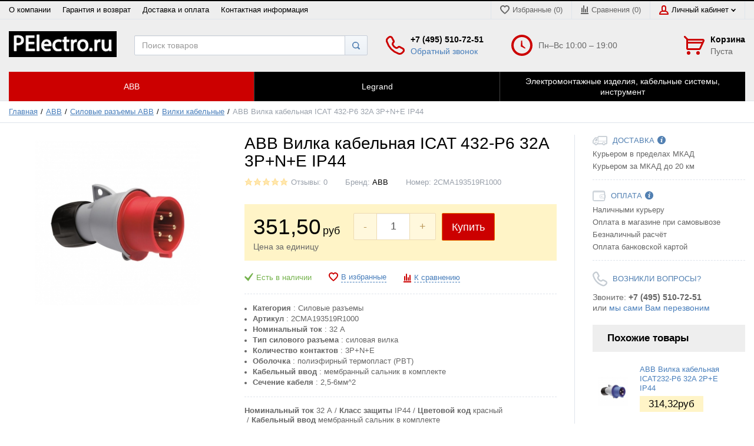

--- FILE ---
content_type: text/html; charset=UTF-8
request_url: https://pelectro.ru/abb-vilka-kabelnaya-icat-432-p6-32a-3pne-ip44
body_size: 16898
content:
<!DOCTYPE html>
<html lang="ru">
<head>

  <!-- Page meta params. Should always be placed before any others head info -->
  <meta charset="utf-8">
  <meta http-equiv="X-UA-Compatible" content="IE=edge">
  <meta name="viewport" content="width=device-width, initial-scale=1">

  <!-- Meta data -->
  <title>ABB Вилка кабельная ICAT 432-P6 32A 3P+N+E IP44</title>
  <meta name="description" content="ABB Вилка кабельная ICAT 432-P6 32A 3P+N+E IP44 / Электротовары оптом и в розницу, электрика для дома купить в Москве. Доставка в регионы.">
  <meta name="keywords" content="ABB Вилка кабельная ICAT 432-P6 32A 3P+N+E IP44">
  <meta name="generator" content="ImageCMS">

  <!-- Final compiled and minified stylesheet -->
  <!--
  * !WARNING! Do not modify final.min.css file! It has been generated automatically
  * All changes will be lost when sources are regenerated!
  * Use Sass files _src/scss instead. Read more here http://docs.imagecms.net/rabota-s-shablonom-multishop/rabota-s-css-i-javasctipt-dlia-razrabotchikov
  -->
  <link rel="stylesheet" href="https://pelectro.ru/templates/unishop/_css/final.min.css">

  <!--
  * Uncomment this file if you want to put custom styles and do not want to use Sass and Gulp
  -->
  <!-- <link rel="stylesheet" href="https://pelectro.ru/templates/unishop/_css/custom.css"> -->

  <!-- Shortcut icons -->
  <link rel="shortcut icon" href="/uploads/images/favicon1.png" type="image/x-icon">
<script type='text/javascript'>window.dataLayer = window.dataLayer || [];</script><script type='text/javascript'>window.dataLayer.push({
                                    "ecommerce": {
                                        "detail" : {
                                            "products" : [{"id":17445,"name":"ABB \u0412\u0438\u043b\u043a\u0430 \u043a\u0430\u0431\u0435\u043b\u044c\u043d\u0430\u044f ICAT 432-P6 32A 3P+N+E IP44","price":"351.50","brand":"ABB","category":"\u0412\u0438\u043b\u043a\u0438 \u043a\u0430\u0431\u0435\u043b\u044c\u043d\u044b\u0435"}]
                                        }
                                    }
                                });</script><script type='text/javascript'>(function(d, s, id) {
                        var js, fjs = d.getElementsByTagName(s)[0];
                        if (d.getElementById(id)) return;
                        js = d.createElement(s); js.id = id;
                        js.src = "//connect.facebook.net/en_EN/all.js#xfbml=1";
                        fjs.parentNode.insertBefore(js, fjs);
                        }(document, "script", "facebook-jssdk"));</script><script async="async" type="text/javascript" src="//yastatic.net/es5-shims/0.0.2/es5-shims.min.js" charset="utf-8"></script><script type="text/javascript" src="//yastatic.net/share2/share.js" charset="utf-8"></script></head>

<body class="page" id="body">

<!-- Main content frame -->
<div class="page__body" data-page-pushy-container>
  <div class="page__wrapper">

    <header class="page__hgroup">
      <!-- Header -->
      <!-- Top Headline -->
<div class="page__headline hidden-xs hidden-sm">
  <div class="page__container">

    <div class="row row--ib row--ib-mid">
      <div class="col-md-6">
        <div class="page__top-menu">
          <nav class="list-nav">
	<ul class="list-nav__items">
		
<li class="list-nav__item" >
  <a class="list-nav__link" href="https://pelectro.ru/o-kompanii" target="_self">О компании      </a>
  </li>
<li class="list-nav__item" >
  <a class="list-nav__link" href="https://pelectro.ru/garantiia-i-vozvrat" target="_self">Гарантия и возврат      </a>
  </li>
<li class="list-nav__item" >
  <a class="list-nav__link" href="https://pelectro.ru/dostavka-i-oplata" target="_self">Доставка и оплата      </a>
  </li>
<li class="list-nav__item" >
  <a class="list-nav__link" href="https://pelectro.ru/kontakty" target="_self">Контактная информация      </a>
  </li>
	</ul>
</nav>        </div>
      </div>
      <div class="col-md-6 clearfix">
        <div class="page__user-bar">
          <div class="user-panel">

  <!-- User wishlist items -->
  <div class="user-panel__item" data-ajax-inject="wishlist-total">
    
<a class="user-panel__link user-panel__link--empty" href="https://pelectro.ru/wishlist" rel="nofollow">
  <i class="user-panel__ico user-panel__ico--wishlist">
    <svg class="svg-icon"><use xlink:href="https://pelectro.ru/templates/unishop/_img/sprite.svg#svg-icon__heart"></use></svg>
  </i>
  Избранные (0)
</a>  </div>

  <!-- User compare items -->
  <div class="user-panel__item">
    
<a class="user-panel__link user-panel__link--empty"
   href="https://pelectro.ru/shop/compare"
   rel="nofollow"
   data-compare-removeclass="user-panel__link--empty">
  <i class="user-panel__ico user-panel__ico--compare">
    <svg class="svg-icon">
      <use xlink:href="https://pelectro.ru/templates/unishop/_img/sprite.svg#svg-icon__compare"></use>
    </svg>
  </i>
  Сравнения (<span data-compare-total>0</span>)
</a>  </div>

  <!-- User profile and auth menu -->
  <div class="user-panel__item">
  <span class="user-panel__link">
    <i class="user-panel__ico user-panel__ico--profile">
      <svg class="svg-icon"><use xlink:href="https://pelectro.ru/templates/unishop/_img/sprite.svg#svg-icon__user"></use></svg>
    </i>
    Личный кабинет    <i class="user-panel__arrow user-panel__arrow--down">
      <svg class="svg-icon"><use xlink:href="https://pelectro.ru/templates/unishop/_img/sprite.svg#svg-icon__arrow-down"></use></svg>
    </i>
  </span>
  <div class="user-panel__drop user-panel__drop--rtl">
    <div class="overlay">

              <!-- User auto menu. Visible when user is not authorized -->
        <div class="overlay__item">
          <a class="overlay__link" href="https://pelectro.ru/auth"
             data-modal
             rel="nofollow">Вход</a>
        </div>
        <div class="overlay__item">
          <a class="overlay__link" href="https://pelectro.ru/auth/register" rel="nofollow">Регистрация</a>
        </div>
          </div>
  </div>
</div>
  
</div>        </div>
      </div>
    </div>

  </div>
</div>


<!-- Main Header -->
<div class="page__header">
  <div class="page__container">

    <div class="row row--ib row--ib-mid">
      <!-- Hamburger menu -->
      <div class="col-xs-3 visible-xs-inline-block visible-sm-inline-block">
        <button class="btn-mobile-icon" data-page-mobile-btn>
          <svg class="svg-icon">
            <use xlink:href="https://pelectro.ru/templates/unishop/_img/sprite.svg#svg-icon__hamburger"></use>
          </svg>
        </button>
        <button class="btn-mobile-icon hidden" data-page-mobile-btn>
          <svg class="svg-icon">
            <use xlink:href="https://pelectro.ru/templates/unishop/_img/sprite.svg#svg-icon__close-bold"></use>
          </svg>
        </button>
      </div>
      <!-- Logo -->
      <div class="col-xs-6 col-md-3 col-lg-2 col--align-center col--align-left-md">
                  <a href="https://pelectro.ru/">          <img src="/uploads/images/logo1.png" alt="Электрика и электротовары оптом и в розницу купить, электротехническая продукция">
          </a>              </div>
      <!-- Phones and call-back -->
      <div class="col-md-3 col-lg-2 col-md-push-5 col-lg-push-4 hidden-xs hidden-sm">
          <div class="site-info">
    <div class="site-info__aside hidden-xs">
      <div class="site-info__ico site-info__ico--phone-big">
        <svg class="svg-icon">
          <use xlink:href="https://pelectro.ru/templates/unishop/_img/sprite.svg#svg-icon__phone-big"></use>
        </svg>
      </div>
    </div>
    <div class="site-info__inner">
      <div class="site-info__title">+7 (495) 510-72-51</div>
      <div class="site-info__desc">
        <a class="site-info__link" href="https://pelectro.ru/callbacks"
           data-modal="callbacks_modal"
           rel="nofollow"
        >
          Обратный звонок        </a>
      </div>
    </div>
  </div>
      </div>
      <!-- Schedule -->
      <div class="col-lg-2 col-lg-push-4 hidden-xs hidden-sm hidden-md">
          <div class="site-info">
    <div class="site-info__aside hidden-xs">
      <div class="site-info__ico site-info__ico--clock-big">
        <svg class="svg-icon"><use xlink:href="https://pelectro.ru/templates/unishop/_img/sprite.svg#svg-icon__clock-big"></use></svg>
      </div>
    </div>
    <div class="site-info__inner">
      <div class="site-info__desc">
        Пн–Вс 10:00 – 19:00      </div>
    </div>
  </div>
      </div>
      <!-- Cart -->
      <div class="col-xs-3 col-md-1 col-lg-2 col-md-push-5 col-lg-push-4 clearfix">
                <div class="pull-right" data-ajax-inject="cart-header">
          <div class="cart-header">
  <div class="cart-header__aside">
    <a class="cart-header__ico  cart-header__ico--empty " href="https://pelectro.ru/shop/cart" rel="nofollow" data-modal="includes/cart/cart_modal">
      <svg class="svg-icon"><use xlink:href="https://pelectro.ru/templates/unishop/_img/sprite.svg#svg-icon__cart"></use></svg>
      <span class="cart-header__badge hidden-lg">0</span>
    </a>
  </div>
  <div class="cart-header__inner visible-lg">
    <div class="cart-header__title">
      <a class="cart-header__link  cart-header__link--empty " href="https://pelectro.ru/shop/cart" rel="nofollow" data-modal="includes/cart/cart_modal">Корзина</a>
    </div>
    <div class="cart-header__desc">
              Пуста          </div>
  </div>  
</div>        </div>
              </div>
      <!-- Search -->
      <div class="col-xs-12 col-md-5 col-lg-4 col-md-pull-4 col-lg-pull-6 col--spacer-sm">
        <div class="autocomplete"
     data-autocomplete="header-search"
     data-autocomplete-url="https://pelectro.ru/shop/search/ac"
>

  <!-- Autocomplet Input Element BEGIN -->
  <div class="autocomplete__element">
    <form action="https://pelectro.ru/shop/search" method="GET">
      <div class="input-group">
        <input class="form-control autocomplete__input"
               data-autocomplete-input
               type="text"
               name="text"
               autocomplete="off"
               placeholder="Поиск товаров"
               value=""
               required
        >
        <span class="input-group-btn">
          <button class="btn btn-default" type="submit">
            <i class="btn-default__ico btn-default__ico--search">
              <svg class="svg-icon"><use xlink:href="https://pelectro.ru/templates/unishop/_img/sprite.svg#svg-icon__search"></use></svg>
            </i>
          </button>
        </span>
      </div>
    </form>
  </div>
  <!-- END Autocomplet Input Element -->


  <!-- Autocomplet Overlay Frame BEGIN -->
  <div class="autocomplete__frame hidden" data-autocomplete-frame>
          <a class="autocomplete__item hidden" href="#" data-autocomplete-product="0">
        <div class="autocomplete__product">
          <!-- Photo  -->
          <div class="autocomplete__product-photo">
            <div class="product-photo">
              <span class="product-photo__item product-photo__item--xs">
                <img class="product-photo__img" src="https://pelectro.ru/uploads/shop/nophoto/nophoto.jpg" alt="No photo"
                     data-autocomplete-product-img>
              </span>
            </div>
          </div>

          <div class="autocomplete__product-info">
            <!-- Title -->
            <div class="autocomplete__product-title" data-autocomplete-product-name></div>
            <!-- Price -->
            <div class="autocomplete__product-price">
              <div class="product-price product-price--sm">
                <div class="product-price__item">
                  <div class="product-price__old" data-autocomplete-product-old-price></div>
                </div>
                <div class="product-price__item">
                  <div class="product-price__main" data-autocomplete-product-price></div>
                </div>
                <div class="product-price__item">
                  <div class="product-price__addition">
                    <div class="product-price__addition-item" data-autocomplete-product-addition-price></div>
                  </div>
                </div>
              </div>
            </div>
          </div>

        </div>
      </a>
          <a class="autocomplete__item hidden" href="#" data-autocomplete-product="1">
        <div class="autocomplete__product">
          <!-- Photo  -->
          <div class="autocomplete__product-photo">
            <div class="product-photo">
              <span class="product-photo__item product-photo__item--xs">
                <img class="product-photo__img" src="https://pelectro.ru/uploads/shop/nophoto/nophoto.jpg" alt="No photo"
                     data-autocomplete-product-img>
              </span>
            </div>
          </div>

          <div class="autocomplete__product-info">
            <!-- Title -->
            <div class="autocomplete__product-title" data-autocomplete-product-name></div>
            <!-- Price -->
            <div class="autocomplete__product-price">
              <div class="product-price product-price--sm">
                <div class="product-price__item">
                  <div class="product-price__old" data-autocomplete-product-old-price></div>
                </div>
                <div class="product-price__item">
                  <div class="product-price__main" data-autocomplete-product-price></div>
                </div>
                <div class="product-price__item">
                  <div class="product-price__addition">
                    <div class="product-price__addition-item" data-autocomplete-product-addition-price></div>
                  </div>
                </div>
              </div>
            </div>
          </div>

        </div>
      </a>
          <a class="autocomplete__item hidden" href="#" data-autocomplete-product="2">
        <div class="autocomplete__product">
          <!-- Photo  -->
          <div class="autocomplete__product-photo">
            <div class="product-photo">
              <span class="product-photo__item product-photo__item--xs">
                <img class="product-photo__img" src="https://pelectro.ru/uploads/shop/nophoto/nophoto.jpg" alt="No photo"
                     data-autocomplete-product-img>
              </span>
            </div>
          </div>

          <div class="autocomplete__product-info">
            <!-- Title -->
            <div class="autocomplete__product-title" data-autocomplete-product-name></div>
            <!-- Price -->
            <div class="autocomplete__product-price">
              <div class="product-price product-price--sm">
                <div class="product-price__item">
                  <div class="product-price__old" data-autocomplete-product-old-price></div>
                </div>
                <div class="product-price__item">
                  <div class="product-price__main" data-autocomplete-product-price></div>
                </div>
                <div class="product-price__item">
                  <div class="product-price__addition">
                    <div class="product-price__addition-item" data-autocomplete-product-addition-price></div>
                  </div>
                </div>
              </div>
            </div>
          </div>

        </div>
      </a>
          <a class="autocomplete__item hidden" href="#" data-autocomplete-product="3">
        <div class="autocomplete__product">
          <!-- Photo  -->
          <div class="autocomplete__product-photo">
            <div class="product-photo">
              <span class="product-photo__item product-photo__item--xs">
                <img class="product-photo__img" src="https://pelectro.ru/uploads/shop/nophoto/nophoto.jpg" alt="No photo"
                     data-autocomplete-product-img>
              </span>
            </div>
          </div>

          <div class="autocomplete__product-info">
            <!-- Title -->
            <div class="autocomplete__product-title" data-autocomplete-product-name></div>
            <!-- Price -->
            <div class="autocomplete__product-price">
              <div class="product-price product-price--sm">
                <div class="product-price__item">
                  <div class="product-price__old" data-autocomplete-product-old-price></div>
                </div>
                <div class="product-price__item">
                  <div class="product-price__main" data-autocomplete-product-price></div>
                </div>
                <div class="product-price__item">
                  <div class="product-price__addition">
                    <div class="product-price__addition-item" data-autocomplete-product-addition-price></div>
                  </div>
                </div>
              </div>
            </div>
          </div>

        </div>
      </a>
          <a class="autocomplete__item hidden" href="#" data-autocomplete-product="4">
        <div class="autocomplete__product">
          <!-- Photo  -->
          <div class="autocomplete__product-photo">
            <div class="product-photo">
              <span class="product-photo__item product-photo__item--xs">
                <img class="product-photo__img" src="https://pelectro.ru/uploads/shop/nophoto/nophoto.jpg" alt="No photo"
                     data-autocomplete-product-img>
              </span>
            </div>
          </div>

          <div class="autocomplete__product-info">
            <!-- Title -->
            <div class="autocomplete__product-title" data-autocomplete-product-name></div>
            <!-- Price -->
            <div class="autocomplete__product-price">
              <div class="product-price product-price--sm">
                <div class="product-price__item">
                  <div class="product-price__old" data-autocomplete-product-old-price></div>
                </div>
                <div class="product-price__item">
                  <div class="product-price__main" data-autocomplete-product-price></div>
                </div>
                <div class="product-price__item">
                  <div class="product-price__addition">
                    <div class="product-price__addition-item" data-autocomplete-product-addition-price></div>
                  </div>
                </div>
              </div>
            </div>
          </div>

        </div>
      </a>
    
    <!-- Message if no items found after search request -->
    <div class="autocomplete__message autocomplete__message--noitems hidden" data-autocomplete-noitems>
      К сожалению, по вашему запросу ничего не найдено. Пожалуйста, убедитесь, что запрос введен корректно или переформулируйте его.    </div>

    <!-- Message if no items found after search request -->
    <div class="autocomplete__message autocomplete__message--noitems hidden" data-autocomplete-tooshort>
      Пожалуйста, введите более двух символов    </div>

    <!-- Link to search page if number of results are more than 5 -->
    <div class="autocomplete__readmore hidden">
      <a href="https://pelectro.ru/shop/search?text=">Все результаты поиска</a>
    </div>

  </div>
  <!-- END Autocomplet Overlay Frame -->

</div><!-- /.autocomplete -->      </div>
    </div>

  </div>
</div>
      <!-- Main Navigation -->
      <div class="page__mainnav-hor hidden-xs hidden-sm">
        <div class="page__container">
          <!-- condition getOpenLevels() == all allows to output mega menu in case of appropriate admin settings -->
                      <nav class="table-nav table-nav--equal" data-nav-setactive-scope>
  <ul class="table-nav__items">
    <li class="table-nav__item" data-global-doubletap data-nav-hover-item data-nav-setactive-item>
  <a class="table-nav__link" href="https://pelectro.ru/abb" data-nav-setactive-link>
    <span class="table-nav__link-helper">ABB</span>
  </a>
  <nav class="table-nav__drop" data-nav-direction="ltr">
	<ul class="tree-nav">
		<li class="tree-nav__item" data-global-doubletap data-nav-setactive-item>
  <a class="tree-nav__link" href="https://pelectro.ru/avtomaty-abb" data-nav-setactive-link>Автоматы ABB          <i class="tree-nav__arrow tree-nav__arrow--right">
        <svg class="svg-icon">
          <use xlink:href="https://pelectro.ru/templates/unishop/_img/sprite.svg#svg-icon__arrow-right"></use>
        </svg>
      </i>
      </a>
  <nav class="tree-nav__drop" data-nav-direction="ltr">
	<ul class="tree-nav">
		<li class="tree-nav__item"  data-nav-setactive-item>
  <a class="tree-nav__link" href="https://pelectro.ru/avtomaty-abb-serii-sh201l-harakteristika-c-45-ka" data-nav-setactive-link>Автоматы ABB серии SH201L (характеристика C) 4,5 кА      </a>
  </li><li class="tree-nav__item"  data-nav-setactive-item>
  <a class="tree-nav__link" href="https://pelectro.ru/avtomaty-abb-serii-sh202l-harakteristika-c-45-ka" data-nav-setactive-link>Автоматы ABB серии SH202L (характеристика C) 4,5 кА      </a>
  </li><li class="tree-nav__item"  data-nav-setactive-item>
  <a class="tree-nav__link" href="https://pelectro.ru/avtomaty-abb-serii-sh203l-harakteristika-c-45-ka" data-nav-setactive-link>Автоматы ABB серии SH203L (характеристика C) 4,5 кА      </a>
  </li><li class="tree-nav__item"  data-nav-setactive-item>
  <a class="tree-nav__link" href="https://pelectro.ru/avtomaty-abb-serii-sh204l-harakteristika-c-45-ka" data-nav-setactive-link>Автоматы ABB серии SH204L (характеристика C) 4,5 кА      </a>
  </li><li class="tree-nav__item"  data-nav-setactive-item>
  <a class="tree-nav__link" href="https://pelectro.ru/avtomaty-abb-serii-s201-harakteristika-c-6ka" data-nav-setactive-link>Автоматы ABB серии S201 (характеристика C) 6кА      </a>
  </li><li class="tree-nav__item"  data-nav-setactive-item>
  <a class="tree-nav__link" href="https://pelectro.ru/avtomaty-abb-serii-s202-harakteristika-c-6ka" data-nav-setactive-link>Автоматы ABB серии S202 (характеристика C) 6кА      </a>
  </li><li class="tree-nav__item"  data-nav-setactive-item>
  <a class="tree-nav__link" href="https://pelectro.ru/avtomaty-abb-serii-s203-harakteristika-c-6ka" data-nav-setactive-link>Автоматы ABB серии S203 (характеристика C) 6кА      </a>
  </li><li class="tree-nav__item"  data-nav-setactive-item>
  <a class="tree-nav__link" href="https://pelectro.ru/avtomaty-abb-serii-s204-harakteristika-c-6ka" data-nav-setactive-link>Автоматы ABB серии S204 (характеристика C) 6кА      </a>
  </li><li class="tree-nav__item"  data-nav-setactive-item>
  <a class="tree-nav__link" href="https://pelectro.ru/avtomaty-abb-serii-s803c-harakteristika-c-15-50-ka" data-nav-setactive-link>Автоматы ABB серии S803C (Характеристика C) 15-50 кА      </a>
  </li><li class="tree-nav__item"  data-nav-setactive-item>
  <a class="tree-nav__link" href="https://pelectro.ru/avtomaty-abb-cerii-ms116" data-nav-setactive-link>Автоматы ABB cерии MS116      </a>
  </li><li class="tree-nav__item"  data-nav-setactive-item>
  <a class="tree-nav__link" href="https://pelectro.ru/avtomaty-abb-cerii-ms132" data-nav-setactive-link>Автоматы ABB cерии MS132      </a>
  </li><li class="tree-nav__item"  data-nav-setactive-item>
  <a class="tree-nav__link" href="https://pelectro.ru/tmax-t1-do-160a" data-nav-setactive-link>Tmax T1 до 160А      </a>
  </li><li class="tree-nav__item"  data-nav-setactive-item>
  <a class="tree-nav__link" href="https://pelectro.ru/tmax-t3" data-nav-setactive-link>Tmax T3      </a>
  </li>	</ul>
</nav></li><li class="tree-nav__item"  data-nav-setactive-item>
  <a class="tree-nav__link" href="https://pelectro.ru/differentsialnye-avtomaty-abb" data-nav-setactive-link>Дифференциальные автоматы ABB      </a>
  </li><li class="tree-nav__item" data-global-doubletap data-nav-setactive-item>
  <a class="tree-nav__link" href="https://pelectro.ru/uzo-abb" data-nav-setactive-link>УЗО ABB          <i class="tree-nav__arrow tree-nav__arrow--right">
        <svg class="svg-icon">
          <use xlink:href="https://pelectro.ru/templates/unishop/_img/sprite.svg#svg-icon__arrow-right"></use>
        </svg>
      </i>
      </a>
  <nav class="tree-nav__drop" data-nav-direction="ltr">
	<ul class="tree-nav">
		<li class="tree-nav__item"  data-nav-setactive-item>
  <a class="tree-nav__link" href="https://pelectro.ru/uzo-abb-fh202" data-nav-setactive-link>УЗО ABB FH202      </a>
  </li><li class="tree-nav__item"  data-nav-setactive-item>
  <a class="tree-nav__link" href="https://pelectro.ru/uzo-abb-fh204" data-nav-setactive-link>УЗО ABB FH204      </a>
  </li><li class="tree-nav__item"  data-nav-setactive-item>
  <a class="tree-nav__link" href="https://pelectro.ru/uzo-abb-f202" data-nav-setactive-link>УЗО ABB F202      </a>
  </li><li class="tree-nav__item"  data-nav-setactive-item>
  <a class="tree-nav__link" href="https://pelectro.ru/uzo-abb-f204" data-nav-setactive-link>УЗО ABB F204      </a>
  </li>	</ul>
</nav></li><li class="tree-nav__item" data-global-doubletap data-nav-setactive-item>
  <a class="tree-nav__link" href="https://pelectro.ru/silovye-razemy-abb" data-nav-setactive-link>Силовые разъемы ABB          <i class="tree-nav__arrow tree-nav__arrow--right">
        <svg class="svg-icon">
          <use xlink:href="https://pelectro.ru/templates/unishop/_img/sprite.svg#svg-icon__arrow-right"></use>
        </svg>
      </i>
      </a>
  <nav class="tree-nav__drop" data-nav-direction="ltr">
	<ul class="tree-nav">
		<li class="tree-nav__item"  data-nav-setactive-item>
  <a class="tree-nav__link" href="https://pelectro.ru/vilki-kabelnye" data-nav-setactive-link>Вилки кабельные      </a>
  </li><li class="tree-nav__item"  data-nav-setactive-item>
  <a class="tree-nav__link" href="https://pelectro.ru/rozetki-dlia-montazha-na-poverhnosti" data-nav-setactive-link>Розетки для монтажа на поверхности      </a>
  </li><li class="tree-nav__item"  data-nav-setactive-item>
  <a class="tree-nav__link" href="https://pelectro.ru/rozetki-kabelnye" data-nav-setactive-link>Розетки кабельные      </a>
  </li>	</ul>
</nav></li><li class="tree-nav__item" data-global-doubletap data-nav-setactive-item>
  <a class="tree-nav__link" href="https://pelectro.ru/boksy-abb" data-nav-setactive-link>Боксы ABB          <i class="tree-nav__arrow tree-nav__arrow--right">
        <svg class="svg-icon">
          <use xlink:href="https://pelectro.ru/templates/unishop/_img/sprite.svg#svg-icon__arrow-right"></use>
        </svg>
      </i>
      </a>
  <nav class="tree-nav__drop" data-nav-direction="ltr">
	<ul class="tree-nav">
		<li class="tree-nav__item" data-global-doubletap data-nav-setactive-item>
  <a class="tree-nav__link" href="https://pelectro.ru/shkafy-serii-mistral" data-nav-setactive-link>Шкафы серии Mistral          <i class="tree-nav__arrow tree-nav__arrow--right">
        <svg class="svg-icon">
          <use xlink:href="https://pelectro.ru/templates/unishop/_img/sprite.svg#svg-icon__arrow-right"></use>
        </svg>
      </i>
      </a>
  <nav class="tree-nav__drop" data-nav-direction="ltr">
	<ul class="tree-nav">
		<li class="tree-nav__item"  data-nav-setactive-item>
  <a class="tree-nav__link" href="https://pelectro.ru/shkafy-serii-mistral41-vnutrennego-montazha" data-nav-setactive-link>Шкафы серии Mistral41 внутреннего монтажа      </a>
  </li><li class="tree-nav__item"  data-nav-setactive-item>
  <a class="tree-nav__link" href="https://pelectro.ru/shkafy-serii-mistral41-nastennogo-montazha" data-nav-setactive-link>Шкафы серии Mistral41 настенного монтажа      </a>
  </li><li class="tree-nav__item"  data-nav-setactive-item>
  <a class="tree-nav__link" href="https://pelectro.ru/shkafy-serii-mistral65-nastennogo-montazha" data-nav-setactive-link>Шкафы серии Mistral65 настенного монтажа      </a>
  </li>	</ul>
</nav></li><li class="tree-nav__item"  data-nav-setactive-item>
  <a class="tree-nav__link" href="https://pelectro.ru/plastikovye-boksy-abb-uk-naruzhispolneniia" data-nav-setactive-link>Пластиковые боксы ABB UK наруж.исполнения      </a>
  </li><li class="tree-nav__item"  data-nav-setactive-item>
  <a class="tree-nav__link" href="https://pelectro.ru/shkafy-dlia-skrytoi-ustanovki-uk-500" data-nav-setactive-link>Шкафы для скрытой установки UK 500      </a>
  </li>	</ul>
</nav></li><li class="tree-nav__item" data-global-doubletap data-nav-setactive-item>
  <a class="tree-nav__link" href="https://pelectro.ru/silovye-vykliuchateli-t-max" data-nav-setactive-link>Силовые выключатели T-Max          <i class="tree-nav__arrow tree-nav__arrow--right">
        <svg class="svg-icon">
          <use xlink:href="https://pelectro.ru/templates/unishop/_img/sprite.svg#svg-icon__arrow-right"></use>
        </svg>
      </i>
      </a>
  <nav class="tree-nav__drop" data-nav-direction="ltr">
	<ul class="tree-nav">
		<li class="tree-nav__item"  data-nav-setactive-item>
  <a class="tree-nav__link" href="https://pelectro.ru/tmax-t1-do-160a-1" data-nav-setactive-link>Tmax T1 до 160А      </a>
  </li><li class="tree-nav__item"  data-nav-setactive-item>
  <a class="tree-nav__link" href="https://pelectro.ru/tmax-t3-1" data-nav-setactive-link>Tmax T3      </a>
  </li>	</ul>
</nav></li><li class="tree-nav__item"  data-nav-setactive-item>
  <a class="tree-nav__link" href="https://pelectro.ru/shchity-abb-metallicheskie-raspredelitelnye" data-nav-setactive-link>Щиты ABB металлические распределительные      </a>
  </li><li class="tree-nav__item" data-global-doubletap data-nav-setactive-item>
  <a class="tree-nav__link" href="https://pelectro.ru/avtomaty-dlia-elektrodvigatelei" data-nav-setactive-link>Автоматы для электродвигателей          <i class="tree-nav__arrow tree-nav__arrow--right">
        <svg class="svg-icon">
          <use xlink:href="https://pelectro.ru/templates/unishop/_img/sprite.svg#svg-icon__arrow-right"></use>
        </svg>
      </i>
      </a>
  <nav class="tree-nav__drop" data-nav-direction="ltr">
	<ul class="tree-nav">
		<li class="tree-nav__item"  data-nav-setactive-item>
  <a class="tree-nav__link" href="https://pelectro.ru/seriia-ms132" data-nav-setactive-link>Серия MS132      </a>
  </li><li class="tree-nav__item"  data-nav-setactive-item>
  <a class="tree-nav__link" href="https://pelectro.ru/seriia-ms116" data-nav-setactive-link>Серия MS116      </a>
  </li>	</ul>
</nav></li><li class="tree-nav__item"  data-nav-setactive-item>
  <a class="tree-nav__link" href="https://pelectro.ru/kontaktory-abb" data-nav-setactive-link>Контакторы ABB      </a>
  </li><li class="tree-nav__item" data-global-doubletap data-nav-setactive-item>
  <a class="tree-nav__link" href="https://pelectro.ru/rubilniki-abb" data-nav-setactive-link>Рубильники ABB          <i class="tree-nav__arrow tree-nav__arrow--right">
        <svg class="svg-icon">
          <use xlink:href="https://pelectro.ru/templates/unishop/_img/sprite.svg#svg-icon__arrow-right"></use>
        </svg>
      </i>
      </a>
  <nav class="tree-nav__drop" data-nav-direction="ltr">
	<ul class="tree-nav">
		<li class="tree-nav__item"  data-nav-setactive-item>
  <a class="tree-nav__link" href="https://pelectro.ru/rubilniki-avtomaty-abb-e201" data-nav-setactive-link>Рубильники-автоматы ABB Е201      </a>
  </li><li class="tree-nav__item"  data-nav-setactive-item>
  <a class="tree-nav__link" href="https://pelectro.ru/rubilniki-abb-tiporiad-ot" data-nav-setactive-link>Рубильники ABB типоряд ОТ      </a>
  </li><li class="tree-nav__item"  data-nav-setactive-item>
  <a class="tree-nav__link" href="https://pelectro.ru/reversivnye-rubilniki-abb-tiporiad-ot" data-nav-setactive-link>Реверсивные рубильники ABB типоряд ОТ      </a>
  </li><li class="tree-nav__item"  data-nav-setactive-item>
  <a class="tree-nav__link" href="https://pelectro.ru/aksessuary-dlia-rubilnikov-abb" data-nav-setactive-link>Аксессуары для рубильников ABB      </a>
  </li><li class="tree-nav__item"  data-nav-setactive-item>
  <a class="tree-nav__link" href="https://pelectro.ru/rubilnik-avtomat-abb-sd200" data-nav-setactive-link>Рубильник-автомат ABB SD200      </a>
  </li><li class="tree-nav__item"  data-nav-setactive-item>
  <a class="tree-nav__link" href="https://pelectro.ru/rubilnik-avtomat-abb-shd200" data-nav-setactive-link>Рубильник-автомат ABB SHD200      </a>
  </li>	</ul>
</nav></li><li class="tree-nav__item"  data-nav-setactive-item>
  <a class="tree-nav__link" href="https://pelectro.ru/shiny-i-klemmniki-abb" data-nav-setactive-link>Шины и клеммники ABB      </a>
  </li><li class="tree-nav__item"  data-nav-setactive-item>
  <a class="tree-nav__link" href="https://pelectro.ru/rele-abb" data-nav-setactive-link>Реле ABB      </a>
  </li><li class="tree-nav__item"  data-nav-setactive-item>
  <a class="tree-nav__link" href="https://pelectro.ru/dopolnitelnye-pribory" data-nav-setactive-link>Дополнительные приборы      </a>
  </li><li class="tree-nav__item" data-global-doubletap data-nav-setactive-item>
  <a class="tree-nav__link" href="https://pelectro.ru/klemmnye-bloki-mistral" data-nav-setactive-link>Клеммные блоки MISTRAL          <i class="tree-nav__arrow tree-nav__arrow--right">
        <svg class="svg-icon">
          <use xlink:href="https://pelectro.ru/templates/unishop/_img/sprite.svg#svg-icon__arrow-right"></use>
        </svg>
      </i>
      </a>
  <nav class="tree-nav__drop" data-nav-direction="ltr">
	<ul class="tree-nav">
		<li class="tree-nav__item"  data-nav-setactive-item>
  <a class="tree-nav__link" href="https://pelectro.ru/klemmnye-bloki" data-nav-setactive-link>Клеммные блоки      </a>
  </li><li class="tree-nav__item"  data-nav-setactive-item>
  <a class="tree-nav__link" href="https://pelectro.ru/klemmnye-bloki-samozazhimnye" data-nav-setactive-link>Клеммные блоки самозажимные      </a>
  </li><li class="tree-nav__item"  data-nav-setactive-item>
  <a class="tree-nav__link" href="https://pelectro.ru/derzhateli-klemm" data-nav-setactive-link>Держатели клемм      </a>
  </li>	</ul>
</nav></li>	</ul>
</nav></li><li class="table-nav__item" data-global-doubletap data-nav-hover-item data-nav-setactive-item>
  <a class="table-nav__link" href="https://pelectro.ru/legrand" data-nav-setactive-link>
    <span class="table-nav__link-helper">Legrand </span>
  </a>
  <nav class="table-nav__drop" data-nav-direction="ltr">
	<ul class="tree-nav">
		<li class="tree-nav__item"  data-nav-setactive-item>
  <a class="tree-nav__link" href="https://pelectro.ru/avtomaticheskie-vykliuchateli-legrand" data-nav-setactive-link>Автоматические выключатели Legrand      </a>
  </li><li class="tree-nav__item"  data-nav-setactive-item>
  <a class="tree-nav__link" href="https://pelectro.ru/uzo-legrand-legrand" data-nav-setactive-link>УЗО Легранд (Legrand)      </a>
  </li><li class="tree-nav__item"  data-nav-setactive-item>
  <a class="tree-nav__link" href="https://pelectro.ru/differentsialnye-avtomaty-legrand" data-nav-setactive-link>Дифференциальные автоматы Legrand      </a>
  </li><li class="tree-nav__item"  data-nav-setactive-item>
  <a class="tree-nav__link" href="https://pelectro.ru/silovye-razemy-legrand" data-nav-setactive-link>Силовые разъёмы Legrand      </a>
  </li><li class="tree-nav__item" data-global-doubletap data-nav-setactive-item>
  <a class="tree-nav__link" href="https://pelectro.ru/seriia-dx" data-nav-setactive-link>Серия DX          <i class="tree-nav__arrow tree-nav__arrow--right">
        <svg class="svg-icon">
          <use xlink:href="https://pelectro.ru/templates/unishop/_img/sprite.svg#svg-icon__arrow-right"></use>
        </svg>
      </i>
      </a>
  <nav class="tree-nav__drop" data-nav-direction="ltr">
	<ul class="tree-nav">
		<li class="tree-nav__item"  data-nav-setactive-item>
  <a class="tree-nav__link" href="https://pelectro.ru/avtomaty-legrand-dx" data-nav-setactive-link>Автоматы Legrand DX      </a>
  </li><li class="tree-nav__item"  data-nav-setactive-item>
  <a class="tree-nav__link" href="https://pelectro.ru/differentsialnye-avtomaty-legrand-dx" data-nav-setactive-link>Дифференциальные автоматы Legrand DX      </a>
  </li><li class="tree-nav__item"  data-nav-setactive-item>
  <a class="tree-nav__link" href="https://pelectro.ru/uzo-legrand-dx" data-nav-setactive-link>УЗО Legrand DX      </a>
  </li>	</ul>
</nav></li><li class="tree-nav__item" data-global-doubletap data-nav-setactive-item>
  <a class="tree-nav__link" href="https://pelectro.ru/seriia-tx" data-nav-setactive-link>Серия TX          <i class="tree-nav__arrow tree-nav__arrow--right">
        <svg class="svg-icon">
          <use xlink:href="https://pelectro.ru/templates/unishop/_img/sprite.svg#svg-icon__arrow-right"></use>
        </svg>
      </i>
      </a>
  <nav class="tree-nav__drop" data-nav-direction="ltr">
	<ul class="tree-nav">
		<li class="tree-nav__item"  data-nav-setactive-item>
  <a class="tree-nav__link" href="https://pelectro.ru/avtomaticheskie-vykliuchateli-tx" data-nav-setactive-link>Автоматические выключатели TX      </a>
  </li><li class="tree-nav__item"  data-nav-setactive-item>
  <a class="tree-nav__link" href="https://pelectro.ru/uzo-tx" data-nav-setactive-link>УЗО TX      </a>
  </li>	</ul>
</nav></li>	</ul>
</nav></li><li class="table-nav__item" data-global-doubletap data-nav-hover-item data-nav-setactive-item>
  <a class="table-nav__link" href="https://pelectro.ru/elektromontazhnye-izdeliia-kabelnye-sistemy-instrument" data-nav-setactive-link>
    <span class="table-nav__link-helper">Электромонтажные изделия, кабельные системы, инструмент</span>
  </a>
  <nav class="table-nav__drop" data-nav-direction="ltr">
	<ul class="tree-nav">
		<li class="tree-nav__item"  data-nav-setactive-item>
  <a class="tree-nav__link" href="https://pelectro.ru/truba-gofrirovannaia-pvh-gofra" data-nav-setactive-link>Труба гофрированная ПВХ (гофра)      </a>
  </li><li class="tree-nav__item"  data-nav-setactive-item>
  <a class="tree-nav__link" href="https://pelectro.ru/metallorukav" data-nav-setactive-link>Металлорукав      </a>
  </li><li class="tree-nav__item" data-global-doubletap data-nav-setactive-item>
  <a class="tree-nav__link" href="https://pelectro.ru/kabelnaia-produktsiia" data-nav-setactive-link>Кабельная продукция          <i class="tree-nav__arrow tree-nav__arrow--right">
        <svg class="svg-icon">
          <use xlink:href="https://pelectro.ru/templates/unishop/_img/sprite.svg#svg-icon__arrow-right"></use>
        </svg>
      </i>
      </a>
  <nav class="tree-nav__drop" data-nav-direction="ltr">
	<ul class="tree-nav">
		<li class="tree-nav__item"  data-nav-setactive-item>
  <a class="tree-nav__link" href="https://pelectro.ru/vvgng-i-vvgng-ls" data-nav-setactive-link>ВВГнг и ВВГнг Ls      </a>
  </li><li class="tree-nav__item" data-global-doubletap data-nav-setactive-item>
  <a class="tree-nav__link" href="https://pelectro.ru/nym" data-nav-setactive-link>NYM          <i class="tree-nav__arrow tree-nav__arrow--right">
        <svg class="svg-icon">
          <use xlink:href="https://pelectro.ru/templates/unishop/_img/sprite.svg#svg-icon__arrow-right"></use>
        </svg>
      </i>
      </a>
  <nav class="tree-nav__drop" data-nav-direction="ltr">
	<ul class="tree-nav">
		<li class="tree-nav__item"  data-nav-setactive-item>
  <a class="tree-nav__link" href="https://pelectro.ru/kabel-nym-sevkabel" data-nav-setactive-link>Кабель NYM Севкабель      </a>
  </li><li class="tree-nav__item"  data-nav-setactive-item>
  <a class="tree-nav__link" href="https://pelectro.ru/kabel-nym-konkord" data-nav-setactive-link>Кабель NYM Конкорд      </a>
  </li>	</ul>
</nav></li><li class="tree-nav__item"  data-nav-setactive-item>
  <a class="tree-nav__link" href="https://pelectro.ru/provod-pvs" data-nav-setactive-link>Провод ПВС      </a>
  </li><li class="tree-nav__item"  data-nav-setactive-item>
  <a class="tree-nav__link" href="https://pelectro.ru/vvgng-frls" data-nav-setactive-link>ВВГнг FRLS      </a>
  </li><li class="tree-nav__item"  data-nav-setactive-item>
  <a class="tree-nav__link" href="https://pelectro.ru/vbbshv" data-nav-setactive-link>ВББШВ      </a>
  </li><li class="tree-nav__item"  data-nav-setactive-item>
  <a class="tree-nav__link" href="https://pelectro.ru/koaksialnyi-kabel" data-nav-setactive-link>Коаксиальный кабель      </a>
  </li><li class="tree-nav__item"  data-nav-setactive-item>
  <a class="tree-nav__link" href="https://pelectro.ru/kabel-kg" data-nav-setactive-link>Кабель КГ      </a>
  </li>	</ul>
</nav></li>	</ul>
</nav></li>  </ul>
</nav>                  </div>
      </div>

      
    </header>

    <!-- Bread Crumbs -->
    
  <div class="page__breadcrumbs">
    <div class="page__container">

      <ul class="breadcrumbs" xmlns:v="http://rdf.data-vocabulary.org/#">
        <li class="breadcrumbs__item" typeof="v:Breadcrumb">
          <a class="breadcrumbs__link" href="https://pelectro.ru/" rel="v:url" property="v:title">Главная</a>
        </li>
                  <li class="breadcrumbs__item" typeof="v:Breadcrumb">
            <a class="breadcrumbs__link" href="https://pelectro.ru/abb" rel="v:url" property="v:title">
              ABB            </a>
          </li>
                  <li class="breadcrumbs__item" typeof="v:Breadcrumb">
            <a class="breadcrumbs__link" href="https://pelectro.ru/silovye-razemy-abb" rel="v:url" property="v:title">
              Силовые разъемы ABB            </a>
          </li>
                  <li class="breadcrumbs__item" typeof="v:Breadcrumb">
            <a class="breadcrumbs__link" href="https://pelectro.ru/vilki-kabelnye" rel="v:url" property="v:title">
              Вилки кабельные            </a>
          </li>
                <li class="breadcrumbs__item hidden-xs hidden-sm" typeof="v:Breadcrumb" rel="v:url nofollow" property="v:title">
          ABB Вилка кабельная ICAT 432-P6 32A 3P+N+E IP44        </li>
      </ul>

    </div>
  </div>

    <div class="page__content">
      <div class="content">
  <div class="content__container">

    <div class="row">
      <div class="col-lg-9">

        <!-- Product main data -->
        <div class="content__row" data-product-scope data-product-cat-url="https://pelectro.ru/vilki-kabelnye">
          <div class="row">

            <!-- Product photo -->
            <div class="col-sm-5">
              <div class="product-photo"
     data-magnific-galley
     data-product-photo-scope
>
  
  <!-- Main photo -->
  <a class="product-photo__item product-photo__item--lg " href="https://pelectro.ru/uploads/shop/products/large/149070497570456.jpg" target="_blank"
     data-product-photo-link
          data-magnific-galley-main
     data-magnific-galley-title="ABB Вилка кабельная ICAT 432-P6 32A 3P+N+E IP44"
     data-magnific-galley-close-text="Закрыть"
       >
    <img class="product-photo__img" src="https://pelectro.ru/uploads/shop/products/main/149070497570456.jpg" alt="ABB Вилка кабельная ICAT 432-P6 32A 3P+N+E IP44" title="ABB Вилка кабельная ICAT 432-P6 32A 3P+N+E IP44"
         data-product-photo
         data-zoom-image-small
         data-zoom-image="https://pelectro.ru/uploads/shop/products/large/149070497570456.jpg"
    >
    <!-- Photo labels -->
    <span class="product-photo__labels">
        </span>    <span class="product-photo__zoom hidden hidden-sm hidden-xs" data-zoom-wrapper></span>
  </a>
  
  <!-- Additional images -->
  
</div>            </div>

            <!-- Product intro -->
            <div class="col-sm-7 col--spacer-xs">
              <div class="content__header content__header--xs">
                <h1 class="content__title">
                  ABB Вилка кабельная ICAT 432-P6 32A 3P+N+E IP44                </h1>
              </div>
              <div class="content__row">
                <div class="product-intro">

  <!-- Product additional information like brand, number -->
  <div class="product-intro__addition">

    <!-- Product rating -->
    <div class="product-intro__addition-item">
      <div class="star-rating">
  <div class="star-rating__stars">
              <i class="star-rating__star "
         title="0 из 5 звезд">
        <svg class="svg-icon"><use xlink:href="https://pelectro.ru/templates/unishop/_img/sprite.svg#svg-icon__star"></use></svg>
      </i>
          <i class="star-rating__star "
         title="0 из 5 звезд">
        <svg class="svg-icon"><use xlink:href="https://pelectro.ru/templates/unishop/_img/sprite.svg#svg-icon__star"></use></svg>
      </i>
          <i class="star-rating__star "
         title="0 из 5 звезд">
        <svg class="svg-icon"><use xlink:href="https://pelectro.ru/templates/unishop/_img/sprite.svg#svg-icon__star"></use></svg>
      </i>
          <i class="star-rating__star "
         title="0 из 5 звезд">
        <svg class="svg-icon"><use xlink:href="https://pelectro.ru/templates/unishop/_img/sprite.svg#svg-icon__star"></use></svg>
      </i>
          <i class="star-rating__star "
         title="0 из 5 звезд">
        <svg class="svg-icon"><use xlink:href="https://pelectro.ru/templates/unishop/_img/sprite.svg#svg-icon__star"></use></svg>
      </i>
      </div>
  <div class="star-rating__votes">
    <a class="star-rating__votes-link"
       href="https://pelectro.ru/abb-vilka-kabelnaya-icat-432-p6-32a-3pne-ip44#comments-list">Отзывы: 0</a>
  </div>
</div>    </div>

    <!-- Brand -->
          <div class="product-intro__addition-item">
        Бренд:
        <a class="product-intro__addition-link" href="https://pelectro.ru/shop/brand/abb">
          ABB        </a>
      </div>
    
    <!-- SCU Number -->
          <div class="product-intro__addition-item">
        Номер: <span data-product-number>2CMA193519R1000</span>
      </div>
      </div>

  <!-- Related post -->
  
  <!-- If product is not archived -->
  
    <!-- Related products module -->
    
    <!-- Product variants -->
            <div class="product-intro__purchase">

                  <!-- Product price -->
      <div class="product-intro__price">
        <div class="product-price product-price--lg">

  <!-- Discount -->
  
  <!-- Main Price -->
  <div class="product-price__item">
    <div class="product-price__main">
      <span class="product-price__item-value" data-product-price--main="data-product-price--main">351</span><span class="product-price__item-coins" data-product-price--coins="data-product-price--coins">,50</span><span class="product-price__item-cur">руб</span>    </div>
  </div>

    
</div>                	<div class="product-intro__forprice">Цена за единицу</div>
              </div>

      <!-- Product add to cart buttons -->
            <div class="product-intro__buy" id="js-product-price-quantity">
        <div class="product-buy">
  <!-- Items in stock -->
  <div class="product-buy__available product-buy--product "
       data-product-available>
    <form action="https://pelectro.ru/shop/cart/addProductByVariantId/18219" method="get"
          data-product-button--form
          data-product-button--path="https://pelectro.ru/shop/cart/api/addProductByVariantId"
          data-product-button--variant="18219"
          data-product-button--modal-url="https://pelectro.ru/shop/cart"
          data-product-button--modal-template="includes/cart/cart_modal">

      	  
      <!-- Input product quantity, you wish to buy -->
              <div class="product-buy__quantity "
             data-product-button--quantity
             data-product-button-item>

          <div class="form-input form-input--product-base" data-form-quantity >
  <div class="form-input__group">
    <div class="form-input__group-item">
      <button class="form-input__group-btn" type="button" data-form-quantity-control="minus">-</button>
    </div>
    <input class="form-input__control form-input__control--quantity" type="text" name="quantity" autocomplete="off"
           value="1"
           data-cart-summary--quantity-field
           data-form-quantity-field
           data-form-quantity-step="1">
    <div class="form-input__group-item">
      <button class="form-input__group-btn" type="button" data-form-quantity-control="plus">+</button>
    </div>
  </div>
</div>        </div>
      
      <!-- Add to cart button -->
      <div class="product-buy__buttons "
           data-product-button--add
           data-product-button-item>
        <button class="product-buy__btn product-buy__btn--buy" type="submit"
                data-product-button--loader>
          <span>Купить</span>
          <i class="button--loader hidden"
             data-button-loader="loader"><svg class="svg-icon"><use xlink:href="https://pelectro.ru/templates/unishop/_img/sprite.svg#svg-icon__refresh"></use></svg></i>
        </button>
      </div>

      <!-- Already in cart button -->
      <div class="product-buy__buttons hidden"
           data-product-button--view
           data-product-button-item>
        <a class="product-buy__btn product-buy__btn--in-cart" href="https://pelectro.ru/shop/cart"
           data-modal="includes/cart/cart_modal">В корзине</a>
      </div>

      <input type="hidden" name="redirect" value="cart">
      <input type="hidden" value="79b6b864882be61f715966806f1d9fc8" name="cms_token" />    </form>
  </div>

  <!-- No items available -->
  <div class="product-buy__unavailable  hidden"
       data-product-unavailable>
    <div class="product-buy__unavailable-info">
      Нет в наличии    </div>
    <div class="product-buy__unavailable-notify">
      <a class="product-buy__unavailable-link" href="https://pelectro.ru/shop/ajax/getNotifyingRequest"
         data-product-notify="17445"
         data-product-notify-variant="18219"
         rel="nofollow"
      >
        Сообщить о появлении      </a>
    </div>
  </div>

</div>
              </div>
      

    </div>
    <!-- /.product-intro__purchase -->

    <!-- Sstem bonus module -->
    
    <!-- Product actions like wishlist and compare -->
    <div class="product-intro__actions">
      <div class="product-actions">

        
        <div class="product-actions__item " data-product-available>
          <div class="product-actions__ico product-actions__ico--available">
            <svg class="svg-icon">
              <use xlink:href="https://pelectro.ru/templates/unishop/_img/sprite.svg#svg-icon__available"></use>
            </svg>
          </div>
          <div class="product-actions__text product-actions__text--available">
            Есть в наличии          </div>
        </div>

        <div class="product-actions__item hidden" data-product-unavailable>
          <div class="product-actions__ico product-actions__ico--unavailable">
            <svg class="svg-icon">
              <use xlink:href="https://pelectro.ru/templates/unishop/_img/sprite.svg#svg-icon__close-bold"></use>
            </svg>
          </div>
          <div class="product-actions__text product-actions__text--unavailable">
            Нет в наличии          </div>
        </div>

        <!-- Buy in one click button. Visible when module is installed -->
        
        <!-- Found less expensive module -->
        
        <!-- Price Spy module -->
        
        <!-- Wishlist buttons. Dont show button on whishlist page -->
        <div class="product-actions__item" data-ajax-inject="wishlist-link-18219">
          
  <div class="product-actions__ico product-actions__ico--wishlist">
    <svg class="svg-icon">
      <use xlink:href="https://pelectro.ru/templates/unishop/_img/sprite.svg#svg-icon__heart"></use>
    </svg>
  </div>
  <!-- Text link, used in product page -->
      <a class="product-actions__link" href="/auth/login?wishlist=18219" data-modal rel="nofollow">В избранные</a>
  
        </div>
        <!-- "Add to" or "Open in" compare buttons -->
        <div class="product-actions__item">
          
<div data-compare-scope="add_to">

  <!-- Button link, used in catalog page -->
      <div class="product-actions__ico product-actions__ico--compare">
      <svg class="svg-icon">
        <use xlink:href="https://pelectro.ru/templates/unishop/_img/sprite.svg#svg-icon__compare"></use>
      </svg>
    </div>
    <!-- Item isn't in compare list -->
    <button class="product-actions__link " type="button"
       data-compare-add="https://pelectro.ru/shop/compare_api/add/17445" data-loader="Загрузка..." rel="nofollow">
      К сравнению    </button>
    <!-- Item already is in compare list -->
    <a class="product-actions__link product-actions__link--open hidden" href="https://pelectro.ru/shop/compare"
       data-compare-open rel="nofollow">
      В сравнении    </a>
  </div>        </div>
      </div>
    </div>
  

  <!-- Product prev text description -->
      <div class="product-intro__short-desc">
      <div class="typo">
        <ul><li><b>Категория</b> : Силовые разъемы</li><li><b>Артикул</b> : 2CMA193519R1000</li><li><b>Номинальный ток</b> : 32 A</li><li><b>Тип силового разъема</b> : силовая вилка</li><li><b>Количество контактов</b> : 3P+N+E</li><li><b>Оболочка</b> : полиэфирный термопласт (PBT)</li><li><b>Кабельный ввод</b> : мембранный сальник в комплекте</li><li><b>Сечение кабеля</b> : 2,5-6мм^2</li></ul>      </div>
    </div>
  

  <!-- Product main properties list -->
        <div class="product-intro__main-params">
      <div class="main-params">
                  <div class="main-params__item">
            <span class="main-params__key">Номинальный ток</span>
            <span class="main-params__val">32 A</span>
          </div>
                  <div class="main-params__item">
            <span class="main-params__key">Класс защиты</span>
            <span class="main-params__val">IP44</span>
          </div>
                  <div class="main-params__item">
            <span class="main-params__key">Цветовой код</span>
            <span class="main-params__val">красный</span>
          </div>
                  <div class="main-params__item">
            <span class="main-params__key">Кабельный ввод</span>
            <span class="main-params__val">мембранный сальник в комплекте</span>
          </div>
                  <div class="main-params__item">
            <span class="main-params__key">Оболочка</span>
            <span class="main-params__val">полиэфирный термопласт (PBT)</span>
          </div>
                  <div class="main-params__item">
            <span class="main-params__key">Количество контактов</span>
            <span class="main-params__val">3P+N+E</span>
          </div>
                  <div class="main-params__item">
            <span class="main-params__key">Тип силового разъема</span>
            <span class="main-params__val">силовая вилка</span>
          </div>
                  <div class="main-params__item">
            <span class="main-params__key">Напряжение</span>
            <span class="main-params__val">380-415 В</span>
          </div>
                  <div class="main-params__item">
            <span class="main-params__key">Частота</span>
            <span class="main-params__val">50 и 60 Гц</span>
          </div>
                  <div class="main-params__item">
            <span class="main-params__key">Сечение кабеля</span>
            <span class="main-params__val">2,5-6мм^2</span>
          </div>
              </div>
    </div>
  

  <!-- Product like and share buttons -->
          <div class="product-intro__social">
              <div class="product-intro__social-row">
          <div class="product-intro__social-title">Нравится</div>
          <div class="product-intro__social-inner">
            <ul class="likes">
			<li class="likes__item likes__item--fb"><div id="fb-root"></div>
                <div class="fb-like" data-send="false" data-layout="button_count" data-width="60" data-show-faces="true" data-href=""></div></li>
		
	
	
	</ul>          </div>
        </div>
                    <div class="product-intro__social-row">
          <div class="product-intro__social-title">Поделиться</div>
          <div class="product-intro__social-inner">
            <div class="ya-share2" data-lang="ru" data-url="https://pelectro.ru/abb-vilka-kabelnaya-icat-432-p6-32a-3pne-ip44" data-services="vkontakte,facebook,"></div>          </div>
        </div>
          </div>
  

</div><!-- /.product-intro -->              </div>
            </div>

          </div><!-- /.row -->
        </div><!-- /.content__row -->

        <!-- Product Kits -->
        
        <!-- Product Full information -->
        <div class="content__row">
          <div class="product-fullinfo">

  <!-- Product full description -->
      <div class="product-fullinfo__item">
      <div class="product-fullinfo__header">
        <div class="product-fullinfo__title">Описание</div>
      </div>
      <div class="product-fullinfo__inner">
        <div class="typo"><table><tr><td>Характеристика</td><td>Значение</td></tr><tr><td>Категория</td><td>Силовые разъемы</td></tr><tr><td>Артикул</td><td>2CMA193519R1000</td></tr><tr><td>Номинальный ток</td><td>32 A</td></tr><tr><td>Тип силового разъема</td><td>силовая вилка</td></tr><tr><td>Количество контактов</td><td>3P+N+E</td></tr><tr><td>Оболочка</td><td>полиэфирный термопласт (PBT)</td></tr><tr><td>Кабельный ввод</td><td>мембранный сальник в комплекте</td></tr><tr><td>Сечение кабеля</td><td>2,5-6мм^2</td></tr><tr><td>Цветовой код</td><td>красный</td></tr><tr><td>Напряжение</td><td>380-415 В</td></tr><tr><td>Частота</td><td>50 и 60 Гц</td></tr><tr><td>Класс защиты</td><td>IP44</td></tr></table></div>
      </div>
    </div>
  

  <!-- Product all properties -->
        <div class="product-fullinfo__item">
      <div class="product-fullinfo__header">
        <div class="product-fullinfo__title">Характеристики</div>
      </div>
      <div class="product-fullinfo__inner">
        <div class="properties">
      <div class="properties__item">
      <div class="properties__header">
        <div class="properties__wrapper">
          <div class="properties__title">

            <div class="tooltip">
              <span class="tooltip__label">Номинальный ток</span>
                          </div>

          </div><!-- /.properties__title -->
        </div>
      </div>
      <div class="properties__value">32 A</div>
    </div>
      <div class="properties__item">
      <div class="properties__header">
        <div class="properties__wrapper">
          <div class="properties__title">

            <div class="tooltip">
              <span class="tooltip__label">Класс защиты</span>
                          </div>

          </div><!-- /.properties__title -->
        </div>
      </div>
      <div class="properties__value">IP44</div>
    </div>
      <div class="properties__item">
      <div class="properties__header">
        <div class="properties__wrapper">
          <div class="properties__title">

            <div class="tooltip">
              <span class="tooltip__label">Цветовой код</span>
                          </div>

          </div><!-- /.properties__title -->
        </div>
      </div>
      <div class="properties__value">красный</div>
    </div>
      <div class="properties__item">
      <div class="properties__header">
        <div class="properties__wrapper">
          <div class="properties__title">

            <div class="tooltip">
              <span class="tooltip__label">Кабельный ввод</span>
                          </div>

          </div><!-- /.properties__title -->
        </div>
      </div>
      <div class="properties__value">мембранный сальник в комплекте</div>
    </div>
      <div class="properties__item">
      <div class="properties__header">
        <div class="properties__wrapper">
          <div class="properties__title">

            <div class="tooltip">
              <span class="tooltip__label">Оболочка</span>
                          </div>

          </div><!-- /.properties__title -->
        </div>
      </div>
      <div class="properties__value">полиэфирный термопласт (PBT)</div>
    </div>
      <div class="properties__item">
      <div class="properties__header">
        <div class="properties__wrapper">
          <div class="properties__title">

            <div class="tooltip">
              <span class="tooltip__label">Количество контактов</span>
                          </div>

          </div><!-- /.properties__title -->
        </div>
      </div>
      <div class="properties__value">3P+N+E</div>
    </div>
      <div class="properties__item">
      <div class="properties__header">
        <div class="properties__wrapper">
          <div class="properties__title">

            <div class="tooltip">
              <span class="tooltip__label">Тип силового разъема</span>
                          </div>

          </div><!-- /.properties__title -->
        </div>
      </div>
      <div class="properties__value">силовая вилка</div>
    </div>
      <div class="properties__item">
      <div class="properties__header">
        <div class="properties__wrapper">
          <div class="properties__title">

            <div class="tooltip">
              <span class="tooltip__label">Напряжение</span>
                          </div>

          </div><!-- /.properties__title -->
        </div>
      </div>
      <div class="properties__value">380-415 В</div>
    </div>
      <div class="properties__item">
      <div class="properties__header">
        <div class="properties__wrapper">
          <div class="properties__title">

            <div class="tooltip">
              <span class="tooltip__label">Частота</span>
                          </div>

          </div><!-- /.properties__title -->
        </div>
      </div>
      <div class="properties__value">50 и 60 Гц</div>
    </div>
      <div class="properties__item">
      <div class="properties__header">
        <div class="properties__wrapper">
          <div class="properties__title">

            <div class="tooltip">
              <span class="tooltip__label">Сечение кабеля</span>
                          </div>

          </div><!-- /.properties__title -->
        </div>
      </div>
      <div class="properties__value">2,5-6мм^2</div>
    </div>
  </div>      </div>
    </div>
  


  <!-- Product accessories -->
  
</div><!-- /.product-fullinfo-->        </div>

      </div><!-- /.col -->


      <!-- Product sidebar -->
      <aside class="col-lg-3 visible-lg">
        <div class="content__sidebar">

          <!-- Product shipping details: delivery and payment methods, contact phone etc -->
          <div class="content__sidebar-item">
            <div class="product-shipping">

  <!-- Delivery Methods -->
      <div class="product-shipping__row">
      <div class="product-shipping__header">
        <span class="product-shipping__ico product-shipping__ico--delivery">
          <svg class="svg-icon"><use xlink:href="https://pelectro.ru/templates/unishop/_img/sprite.svg#svg-icon__delivery"></use></svg>
        </span>
        <div class="product-shipping__title">
          <div class="tooltip">
            <span class="tooltip__label">Доставка</span>
            <div class="tooltip__position">
              <div class="tooltip__ico">
                <svg class="svg-icon"><use xlink:href="https://pelectro.ru/templates/unishop/_img/sprite.svg#svg-icon__tooltip"></use></svg>
                <div class="tooltip__drop tooltip__drop--rtl">
                  <div class="tooltip__desc tooltip__desc--md">
                    <div class="typo">
                      <dl>
                                                  <dt>Курьером в пределах МКАД</dt>
                          <dd>
                            <!-- Delivery Price is undefined -->
                                                        <!-- Delivery Price is defined -->
                                                          <div>
                                Стоимость: 400,00руб<br>
                                                                  Бесплатно от: 6000,00руб                                                              </div>
                                                        <!-- Delivery Description -->
                                                          <p><span>Доставка курьером в пределах МКАД в будние дни 400 рублей.</span></p>
<p></p>                                                      </dd>
                                                  <dt>Курьером за МКАД до 20 км</dt>
                          <dd>
                            <!-- Delivery Price is undefined -->
                                                        <!-- Delivery Price is defined -->
                                                          <div>
                                Стоимость: 600,00руб<br>
                                                                  Бесплатно от: 10000,00руб                                                              </div>
                                                        <!-- Delivery Description -->
                                                          <p><span>Доставка курьером за МКАД в будние дни 600 рублей.</span></p>                                                      </dd>
                                              </dl>
                    </div>
                  </div>
                </div>
              </div>
            </div>
          </div><!-- /.tooltip -->
        </div><!-- /.product-shipping__title -->
      </div><!-- /.product-shipping__header -->
      <ul class="product-shipping__list">
                  <li class="product-shipping__item">
            Курьером в пределах МКАД          </li>
                  <li class="product-shipping__item">
            Курьером за МКАД до 20 км          </li>
              </ul>
    </div>
    <!-- /.product-shipping__row -->
  
  <!-- Payment Methods -->
      <div class="product-shipping__row">
      <div class="product-shipping__header">
        <span class="product-shipping__ico product-shipping__ico--payment">
          <svg class="svg-icon"><use xlink:href="https://pelectro.ru/templates/unishop/_img/sprite.svg#svg-icon__payment"></use></svg>
        </span>
        <div class="product-shipping__title">
          <div class="tooltip">
            <span class="tooltip__label">Оплата</span>
            <div class="tooltip__position">
              <div class="tooltip__ico">
                <svg class="svg-icon"><use xlink:href="https://pelectro.ru/templates/unishop/_img/sprite.svg#svg-icon__tooltip"></use></svg>
                <div class="tooltip__drop tooltip__drop--rtl">
                  <div class="tooltip__desc tooltip__desc--md">
                    <div class="typo">
                      <dl>
                                                  <dt>Наличными курьеру</dt>
                          <dd><p><span>Оплата наличными курьеру</span></p></dd>
                                                  <dt>Оплата в магазине при самовывозе</dt>
                          <dd><p><span>Оплата в магазине при самовывозе</span></p></dd>
                                                  <dt>Безналичный расчёт</dt>
                          <dd><p>Безналичный расчёт</p></dd>
                                                  <dt>Оплата банковской картой</dt>
                          <dd><p><span>Оплата с помощью банковской карты.</span></p></dd>
                                              </dl>
                    </div>
                  </div>
                </div>
              </div>
            </div>
          </div><!-- /.tooltip -->
        </div><!-- /.product-shipping__title -->
      </div><!-- /.product-shipping__header -->
      <ul class="product-shipping__list">
                            <li class="product-shipping__item">
            Наличными курьеру          </li>
                            <li class="product-shipping__item">
            Оплата в магазине при самовывозе          </li>
                            <li class="product-shipping__item">
            Безналичный расчёт          </li>
                            <li class="product-shipping__item">
            Оплата банковской картой          </li>
              </ul>
    </div><!-- /.product-shipping__row -->
  
  <!-- Phones -->
      <div class="product-shipping__row">
      <div class="product-shipping__header">
        <span class="product-shipping__ico product-shipping__ico--phone">
          <svg class="svg-icon"><use xlink:href="https://pelectro.ru/templates/unishop/_img/sprite.svg#svg-icon__phone-big"></use></svg>
        </span>
        <div class="product-shipping__title">Возникли вопросы?</div>
      </div>
      <p class="product-shipping__desc">
        Звоните: <span class="product-shipping__phone">+7 (495) 510-72-51</span><br/>
        или <a class="site-info__link" href="https://pelectro.ru/callbacks"
                         data-modal="callbacks_modal">мы сами Вам перезвоним</a>
      </p>
    </div>
  
</div><!-- /.product-shipping -->          </div>

          <!-- Sidebar banner -->
          
          <!-- Similar products -->
          <div class="content__sidebar-item">
  <div class="widget-sidebar">
    <div class="widget-sidebar__header">
      <div class="widget-sidebar__title">
        Похожие товары      </div>
    </div>      
    <div class="widget-sidebar__inner">
            <div class="widget-sidebar__item">
        <article class="product-thumb">

  <!-- Photo  -->
  <div class="product-thumb__photo">
    <div class="product-photo">
      <button class="product-photo__item product-photo__item--sm" type="button"
              data-product-photo-href="https://pelectro.ru/abb-vilka-kabelnaya-icat232-p6-32a-2pe-ip44">
        <img class="product-photo__img" src="/uploads/shop/products/small/149070497241292.jpg"
             alt="ABB Вилка кабельная ICAT232-P6 32A 2P+E IP44" title="ABB Вилка кабельная ICAT232-P6 32A 2P+E IP44">
      </button>
    </div>
  </div>

  <div class="product-thumb__inner">
    <!-- Title -->
    <h2 class="product-thumb__title">
      <a class="product-thumb__title-link" href="https://pelectro.ru/abb-vilka-kabelnaya-icat232-p6-32a-2pe-ip44">ABB Вилка кабельная ICAT232-P6 32A 2P+E IP44</a>
    </h2>

    <!-- Price -->
    <div class="product-thumb__price">

      <div class="product-price product-price--bg">
                <div class="product-price__item">
          <div class="product-price__main">
            <span class="product-price__main-value">314,32</span><span class="product-price__main-cur">руб</span>          </div>
        </div>
                      </div>

    </div>
  </div>

</article>      </div>
            <div class="widget-sidebar__item">
        <article class="product-thumb">

  <!-- Photo  -->
  <div class="product-thumb__photo">
    <div class="product-photo">
      <button class="product-photo__item product-photo__item--sm" type="button"
              data-product-photo-href="https://pelectro.ru/abb-vilka-kabelnaya-icat332-p6-32a-3pe-ip44">
        <img class="product-photo__img" src="/uploads/shop/products/small/149070497499814.jpg"
             alt="ABB Вилка кабельная ICAT332-P6 32A 3P+E IP44" title="ABB Вилка кабельная ICAT332-P6 32A 3P+E IP44">
      </button>
    </div>
  </div>

  <div class="product-thumb__inner">
    <!-- Title -->
    <h2 class="product-thumb__title">
      <a class="product-thumb__title-link" href="https://pelectro.ru/abb-vilka-kabelnaya-icat332-p6-32a-3pe-ip44">ABB Вилка кабельная ICAT332-P6 32A 3P+E IP44</a>
    </h2>

    <!-- Price -->
    <div class="product-thumb__price">

      <div class="product-price product-price--bg">
                <div class="product-price__item">
          <div class="product-price__main">
            <span class="product-price__main-value">319,40</span><span class="product-price__main-cur">руб</span>          </div>
        </div>
                      </div>

    </div>
  </div>

</article>      </div>
          </div>
  </div>
</div>

        </div>
      </aside><!-- /.col -->


    </div><!-- /.row -->

  </div><!-- /.content__container -->
</div><!-- /.content -->
    </div>

    <!-- Viewed products widget. Hidden on order page -->
              
  </div><!-- .page__wrapper -->

  <!-- Footer -->
  <footer class="page__fgroup">
    
<div class="page__footer">
  <div class="page__container">
    <div class="footer">
      <div class="row">
        <div class="col-xs-6 col-sm-3">
          <div class="footer__title">Каталог</div>
          <div class="footer__inner">
            <ul class="footer__items">
	<li class="footer__item">
	<a class="footer__link" href="https://pelectro.ru/abb">ABB</a>
</li><li class="footer__item">
	<a class="footer__link" href="https://pelectro.ru/legrand">Legrand </a>
</li><li class="footer__item">
	<a class="footer__link" href="https://pelectro.ru/elektromontazhnye-izdeliia-kabelnye-sistemy-instrument">Электромонтажные изделия, кабельные системы, инструмент</a>
</li></ul>          </div>
        </div>
        <div class="col-xs-6 col-sm-3">
          <div class="footer__title">Магазин</div>
          <div class="footer__inner">
            <ul class="footer__items">
	
<li class="footer__item">
	<a class="footer__link" href="https://pelectro.ru/o-kompanii" target="_self">О компании</a>
</li>
<li class="footer__item">
	<a class="footer__link" href="https://pelectro.ru/garantiia-i-vozvrat" target="_self">Гарантия и возврат</a>
</li>
<li class="footer__item">
	<a class="footer__link" href="https://pelectro.ru/dostavka-i-oplata" target="_self">Доставка и оплата</a>
</li>
<li class="footer__item">
	<a class="footer__link" href="https://pelectro.ru/shop/brand" target="_self">Бренды</a>
</li>
<li class="footer__item">
	<a class="footer__link" href="https://pelectro.ru/kontakty" target="_self">Контакты</a>
</li>
</ul>          </div>
        </div>
        <div class="clearfix visible-xs"></div>
        <div class="col-xs-6 col-sm-3 col--spacer-xs">
          <div class="footer__title">Пользователь</div>
          <div class="footer__inner">
            <ul class="footer__items">
      <li class="footer__item">
      <a class="footer__link" href="https://pelectro.ru/auth" data-modal rel="nofollow">Вход</a>
    </li>
    <li class="footer__item">
      <a class="footer__link" href="https://pelectro.ru/auth/register" rel="nofollow">Регистрация</a>
    </li>
    <li class="footer__item">
    <a class="footer__link" href="https://pelectro.ru/shop/compare" rel="nofollow">Сравнения</a>
  </li>
  <li class="footer__item">
    <a class="footer__link" href="https://pelectro.ru/callbacks" data-modal="callbacks_modal"
       rel="nofollow">Обратный звонок</a>
  </li>
  </ul>          </div>
        </div>
        <div class="col-xs-6 col-sm-3 col--spacer-xs">
          <div class="footer__title">Контакты</div>
          <div class="footer__inner">
            <ul class="footer__items">
                              <li class="footer__item">г. Москва, Гоголевский Бульвар,<br />д. 17 стр. 1, офис 537</li>
                                            <li class="footer__item">+7 (495) 510-72-51</li>
                                            <li class="footer__item">info@pelectro.ru</li>
                            <li class="footer__item">
                <a class="footer__link" href="https://pelectro.ru/feedback"
                   data-modal="feedback_modal"
                   rel="nofollow"
                >Обратная связь</a>
              </li>
            </ul>
          </div>
          <div class="footer__inner">
            <div class="soc-groups">

              
                                                <a class="soc-groups__ico soc-groups__ico--vkontakte" href="#" target="_blank">
                    <svg class="svg-icon"><use xlink:href="https://pelectro.ru/templates/unishop/_img/sprite.svg#svg-icon__vkontakte"></use></svg>
                  </a>
                                                                <a class="soc-groups__ico soc-groups__ico--facebook" href="#" target="_blank">
                    <svg class="svg-icon"><use xlink:href="https://pelectro.ru/templates/unishop/_img/sprite.svg#svg-icon__facebook"></use></svg>
                  </a>
                                                                <a class="soc-groups__ico soc-groups__ico--google-plus" href="#" target="_blank">
                    <svg class="svg-icon"><use xlink:href="https://pelectro.ru/templates/unishop/_img/sprite.svg#svg-icon__google-plus"></use></svg>
                  </a>
                                                                                                                        
            </div>
          </div>
        </div>
      </div>
    </div>
  </div>
</div>

<div class="page__basement">
  <div class="page__container">
    <div class="basement">
      <div class="row row--ib row--ib-mid">
                  <div class="col-xs-12 col-sm-6 col--align-left-sm col--spacer-xs">
          	<div class="footer-copyright">© 2017, Электрика оптом и в розницу.<br> Все права защищены, 2026</div>
        
            <div class="fwebmoney">
             <div class="rows">
               <img src="https://pelectro.ru/templates/unishop/_img/webmoney.png" title="Мы принимаем Webmoney" alt="Мы принимаем Webmoney">
               <a href="/uvedomlenie-o-riskah"><span class="fwebmoney-small">Уведомление о рисках</span></a>
             </div>
             <!-- <img src="https://pelectro.ru/templates/unishop/images/payments.png" alt=""/> -->
             <!-- begin WebMoney Transfer : attestation label --> 
             <a class="rows" href="https://passport.webmoney.ru/asp/certview.asp?wmid=230245743102" target=_blank><IMG SRC="https://pelectro.ru/templates/unishop/_img/attestated.png" title="Здесь находится аттестат нашего WM идентификатора 230245743102" alt="Здесь находится аттестат нашего WM идентификатора 230245743102"><span class="fwebmoney-small">Проверить аттестат</span></a>
             <!-- end WebMoney Transfer : attestation label -->
            </div>
            <div class="fpayments"></div>
          </div>
                <div class="col-xs-12 col-sm-6 col--align-right-sm col--spacer-xs">
<a class="edinstvo" id="edinstvo" href="https://edinstvo.pro" target="_blank" title="Создание и продвижение сайтов"><span>Сделано в</span> <img src="https://pelectro.ru/templates/unishop/_img/edinstvo.png" width="118" height="28" alt="Сделано в Веб-студии «Единство»"></a>
        </div>
      </div>
    </div>
  </div>
</div>  </footer>

</div><!-- .page__body -->

<!-- Mobile slide frame -->
<div class="page__mobile" data-page-pushy-mobile>
  <nav class="mobile-nav" data-mobile-nav data-nav-setactive-scope>
  <ul class="mobile-nav__list" data-mobile-nav-list>
    <li class="mobile-nav__item" data-mobile-nav-item data-nav-setactive-item>
	<a class="mobile-nav__link" href="https://pelectro.ru/abb"  data-mobile-nav-link target="_self" data-nav-setactive-link>
    ABB    <span class="mobile-nav__has-children"><i class="mobile-nav__ico"><svg class="svg-icon"><use xlink:href="https://pelectro.ru/templates/unishop/_img/sprite.svg#svg-icon__arrow-right"></use></svg></i></span>  </a>
	<ul class="mobile-nav__list mobile-nav__list--drop hidden" data-mobile-nav-list>
  <li class="mobile-nav__item" data-mobile-nav-item>
    <button class="mobile-nav__link mobile-nav__link--go-back" data-mobile-nav-go-back>
      Назад      <span class="mobile-nav__has-children"><i class="mobile-nav__ico"><svg class="svg-icon"><use xlink:href="https://pelectro.ru/templates/unishop/_img/sprite.svg#svg-icon__arrow-right"></use></svg></i></span>
    </button>
  </li>
  <li class="mobile-nav__item hidden" data-mobile-nav-item>
    <a class="mobile-nav__link mobile-nav__link--view-all" href="https://pelectro.ru/klemmnye-bloki-mistral" data-mobile-nav-viewAll>
      Смотреть все    </a>
  </li>
  <li class="mobile-nav__item" data-mobile-nav-item data-nav-setactive-item>
	<a class="mobile-nav__link" href="https://pelectro.ru/avtomaty-abb"  data-mobile-nav-link target="_self" data-nav-setactive-link>
    Автоматы ABB    <span class="mobile-nav__has-children"><i class="mobile-nav__ico"><svg class="svg-icon"><use xlink:href="https://pelectro.ru/templates/unishop/_img/sprite.svg#svg-icon__arrow-right"></use></svg></i></span>  </a>
	<ul class="mobile-nav__list mobile-nav__list--drop hidden" data-mobile-nav-list>
  <li class="mobile-nav__item" data-mobile-nav-item>
    <button class="mobile-nav__link mobile-nav__link--go-back" data-mobile-nav-go-back>
      Назад      <span class="mobile-nav__has-children"><i class="mobile-nav__ico"><svg class="svg-icon"><use xlink:href="https://pelectro.ru/templates/unishop/_img/sprite.svg#svg-icon__arrow-right"></use></svg></i></span>
    </button>
  </li>
  <li class="mobile-nav__item hidden" data-mobile-nav-item>
    <a class="mobile-nav__link mobile-nav__link--view-all" href="https://pelectro.ru/tmax-t3" data-mobile-nav-viewAll>
      Смотреть все    </a>
  </li>
  <li class="mobile-nav__item" data-mobile-nav-item data-nav-setactive-item>
	<a class="mobile-nav__link" href="https://pelectro.ru/avtomaty-abb-serii-sh201l-harakteristika-c-45-ka"  target="_self" data-nav-setactive-link>
    Автоматы ABB серии SH201L (характеристика C) 4,5 кА      </a>
	</li><li class="mobile-nav__item" data-mobile-nav-item data-nav-setactive-item>
	<a class="mobile-nav__link" href="https://pelectro.ru/avtomaty-abb-serii-sh202l-harakteristika-c-45-ka"  target="_self" data-nav-setactive-link>
    Автоматы ABB серии SH202L (характеристика C) 4,5 кА      </a>
	</li><li class="mobile-nav__item" data-mobile-nav-item data-nav-setactive-item>
	<a class="mobile-nav__link" href="https://pelectro.ru/avtomaty-abb-serii-sh203l-harakteristika-c-45-ka"  target="_self" data-nav-setactive-link>
    Автоматы ABB серии SH203L (характеристика C) 4,5 кА      </a>
	</li><li class="mobile-nav__item" data-mobile-nav-item data-nav-setactive-item>
	<a class="mobile-nav__link" href="https://pelectro.ru/avtomaty-abb-serii-sh204l-harakteristika-c-45-ka"  target="_self" data-nav-setactive-link>
    Автоматы ABB серии SH204L (характеристика C) 4,5 кА      </a>
	</li><li class="mobile-nav__item" data-mobile-nav-item data-nav-setactive-item>
	<a class="mobile-nav__link" href="https://pelectro.ru/avtomaty-abb-serii-s201-harakteristika-c-6ka"  target="_self" data-nav-setactive-link>
    Автоматы ABB серии S201 (характеристика C) 6кА      </a>
	</li><li class="mobile-nav__item" data-mobile-nav-item data-nav-setactive-item>
	<a class="mobile-nav__link" href="https://pelectro.ru/avtomaty-abb-serii-s202-harakteristika-c-6ka"  target="_self" data-nav-setactive-link>
    Автоматы ABB серии S202 (характеристика C) 6кА      </a>
	</li><li class="mobile-nav__item" data-mobile-nav-item data-nav-setactive-item>
	<a class="mobile-nav__link" href="https://pelectro.ru/avtomaty-abb-serii-s203-harakteristika-c-6ka"  target="_self" data-nav-setactive-link>
    Автоматы ABB серии S203 (характеристика C) 6кА      </a>
	</li><li class="mobile-nav__item" data-mobile-nav-item data-nav-setactive-item>
	<a class="mobile-nav__link" href="https://pelectro.ru/avtomaty-abb-serii-s204-harakteristika-c-6ka"  target="_self" data-nav-setactive-link>
    Автоматы ABB серии S204 (характеристика C) 6кА      </a>
	</li><li class="mobile-nav__item" data-mobile-nav-item data-nav-setactive-item>
	<a class="mobile-nav__link" href="https://pelectro.ru/avtomaty-abb-serii-s803c-harakteristika-c-15-50-ka"  target="_self" data-nav-setactive-link>
    Автоматы ABB серии S803C (Характеристика C) 15-50 кА      </a>
	</li><li class="mobile-nav__item" data-mobile-nav-item data-nav-setactive-item>
	<a class="mobile-nav__link" href="https://pelectro.ru/avtomaty-abb-cerii-ms116"  target="_self" data-nav-setactive-link>
    Автоматы ABB cерии MS116      </a>
	</li><li class="mobile-nav__item" data-mobile-nav-item data-nav-setactive-item>
	<a class="mobile-nav__link" href="https://pelectro.ru/avtomaty-abb-cerii-ms132"  target="_self" data-nav-setactive-link>
    Автоматы ABB cерии MS132      </a>
	</li><li class="mobile-nav__item" data-mobile-nav-item data-nav-setactive-item>
	<a class="mobile-nav__link" href="https://pelectro.ru/tmax-t1-do-160a"  target="_self" data-nav-setactive-link>
    Tmax T1 до 160А      </a>
	</li><li class="mobile-nav__item" data-mobile-nav-item data-nav-setactive-item>
	<a class="mobile-nav__link" href="https://pelectro.ru/tmax-t3"  target="_self" data-nav-setactive-link>
    Tmax T3      </a>
	</li></ul></li><li class="mobile-nav__item" data-mobile-nav-item data-nav-setactive-item>
	<a class="mobile-nav__link" href="https://pelectro.ru/differentsialnye-avtomaty-abb"  target="_self" data-nav-setactive-link>
    Дифференциальные автоматы ABB      </a>
	</li><li class="mobile-nav__item" data-mobile-nav-item data-nav-setactive-item>
	<a class="mobile-nav__link" href="https://pelectro.ru/uzo-abb"  data-mobile-nav-link target="_self" data-nav-setactive-link>
    УЗО ABB    <span class="mobile-nav__has-children"><i class="mobile-nav__ico"><svg class="svg-icon"><use xlink:href="https://pelectro.ru/templates/unishop/_img/sprite.svg#svg-icon__arrow-right"></use></svg></i></span>  </a>
	<ul class="mobile-nav__list mobile-nav__list--drop hidden" data-mobile-nav-list>
  <li class="mobile-nav__item" data-mobile-nav-item>
    <button class="mobile-nav__link mobile-nav__link--go-back" data-mobile-nav-go-back>
      Назад      <span class="mobile-nav__has-children"><i class="mobile-nav__ico"><svg class="svg-icon"><use xlink:href="https://pelectro.ru/templates/unishop/_img/sprite.svg#svg-icon__arrow-right"></use></svg></i></span>
    </button>
  </li>
  <li class="mobile-nav__item hidden" data-mobile-nav-item>
    <a class="mobile-nav__link mobile-nav__link--view-all" href="https://pelectro.ru/uzo-abb-f204" data-mobile-nav-viewAll>
      Смотреть все    </a>
  </li>
  <li class="mobile-nav__item" data-mobile-nav-item data-nav-setactive-item>
	<a class="mobile-nav__link" href="https://pelectro.ru/uzo-abb-fh202"  target="_self" data-nav-setactive-link>
    УЗО ABB FH202      </a>
	</li><li class="mobile-nav__item" data-mobile-nav-item data-nav-setactive-item>
	<a class="mobile-nav__link" href="https://pelectro.ru/uzo-abb-fh204"  target="_self" data-nav-setactive-link>
    УЗО ABB FH204      </a>
	</li><li class="mobile-nav__item" data-mobile-nav-item data-nav-setactive-item>
	<a class="mobile-nav__link" href="https://pelectro.ru/uzo-abb-f202"  target="_self" data-nav-setactive-link>
    УЗО ABB F202      </a>
	</li><li class="mobile-nav__item" data-mobile-nav-item data-nav-setactive-item>
	<a class="mobile-nav__link" href="https://pelectro.ru/uzo-abb-f204"  target="_self" data-nav-setactive-link>
    УЗО ABB F204      </a>
	</li></ul></li><li class="mobile-nav__item" data-mobile-nav-item data-nav-setactive-item>
	<a class="mobile-nav__link" href="https://pelectro.ru/silovye-razemy-abb"  data-mobile-nav-link target="_self" data-nav-setactive-link>
    Силовые разъемы ABB    <span class="mobile-nav__has-children"><i class="mobile-nav__ico"><svg class="svg-icon"><use xlink:href="https://pelectro.ru/templates/unishop/_img/sprite.svg#svg-icon__arrow-right"></use></svg></i></span>  </a>
	<ul class="mobile-nav__list mobile-nav__list--drop hidden" data-mobile-nav-list>
  <li class="mobile-nav__item" data-mobile-nav-item>
    <button class="mobile-nav__link mobile-nav__link--go-back" data-mobile-nav-go-back>
      Назад      <span class="mobile-nav__has-children"><i class="mobile-nav__ico"><svg class="svg-icon"><use xlink:href="https://pelectro.ru/templates/unishop/_img/sprite.svg#svg-icon__arrow-right"></use></svg></i></span>
    </button>
  </li>
  <li class="mobile-nav__item hidden" data-mobile-nav-item>
    <a class="mobile-nav__link mobile-nav__link--view-all" href="https://pelectro.ru/rozetki-kabelnye" data-mobile-nav-viewAll>
      Смотреть все    </a>
  </li>
  <li class="mobile-nav__item" data-mobile-nav-item data-nav-setactive-item>
	<a class="mobile-nav__link" href="https://pelectro.ru/vilki-kabelnye"  target="_self" data-nav-setactive-link>
    Вилки кабельные      </a>
	</li><li class="mobile-nav__item" data-mobile-nav-item data-nav-setactive-item>
	<a class="mobile-nav__link" href="https://pelectro.ru/rozetki-dlia-montazha-na-poverhnosti"  target="_self" data-nav-setactive-link>
    Розетки для монтажа на поверхности      </a>
	</li><li class="mobile-nav__item" data-mobile-nav-item data-nav-setactive-item>
	<a class="mobile-nav__link" href="https://pelectro.ru/rozetki-kabelnye"  target="_self" data-nav-setactive-link>
    Розетки кабельные      </a>
	</li></ul></li><li class="mobile-nav__item" data-mobile-nav-item data-nav-setactive-item>
	<a class="mobile-nav__link" href="https://pelectro.ru/boksy-abb"  data-mobile-nav-link target="_self" data-nav-setactive-link>
    Боксы ABB    <span class="mobile-nav__has-children"><i class="mobile-nav__ico"><svg class="svg-icon"><use xlink:href="https://pelectro.ru/templates/unishop/_img/sprite.svg#svg-icon__arrow-right"></use></svg></i></span>  </a>
	<ul class="mobile-nav__list mobile-nav__list--drop hidden" data-mobile-nav-list>
  <li class="mobile-nav__item" data-mobile-nav-item>
    <button class="mobile-nav__link mobile-nav__link--go-back" data-mobile-nav-go-back>
      Назад      <span class="mobile-nav__has-children"><i class="mobile-nav__ico"><svg class="svg-icon"><use xlink:href="https://pelectro.ru/templates/unishop/_img/sprite.svg#svg-icon__arrow-right"></use></svg></i></span>
    </button>
  </li>
  <li class="mobile-nav__item hidden" data-mobile-nav-item>
    <a class="mobile-nav__link mobile-nav__link--view-all" href="https://pelectro.ru/shkafy-dlia-skrytoi-ustanovki-uk-500" data-mobile-nav-viewAll>
      Смотреть все    </a>
  </li>
  <li class="mobile-nav__item" data-mobile-nav-item data-nav-setactive-item>
	<a class="mobile-nav__link" href="https://pelectro.ru/shkafy-serii-mistral"  data-mobile-nav-link target="_self" data-nav-setactive-link>
    Шкафы серии Mistral    <span class="mobile-nav__has-children"><i class="mobile-nav__ico"><svg class="svg-icon"><use xlink:href="https://pelectro.ru/templates/unishop/_img/sprite.svg#svg-icon__arrow-right"></use></svg></i></span>  </a>
	<ul class="mobile-nav__list mobile-nav__list--drop hidden" data-mobile-nav-list>
  <li class="mobile-nav__item" data-mobile-nav-item>
    <button class="mobile-nav__link mobile-nav__link--go-back" data-mobile-nav-go-back>
      Назад      <span class="mobile-nav__has-children"><i class="mobile-nav__ico"><svg class="svg-icon"><use xlink:href="https://pelectro.ru/templates/unishop/_img/sprite.svg#svg-icon__arrow-right"></use></svg></i></span>
    </button>
  </li>
  <li class="mobile-nav__item hidden" data-mobile-nav-item>
    <a class="mobile-nav__link mobile-nav__link--view-all" href="https://pelectro.ru/shkafy-serii-mistral65-nastennogo-montazha" data-mobile-nav-viewAll>
      Смотреть все    </a>
  </li>
  <li class="mobile-nav__item" data-mobile-nav-item data-nav-setactive-item>
	<a class="mobile-nav__link" href="https://pelectro.ru/shkafy-serii-mistral41-vnutrennego-montazha"  target="_self" data-nav-setactive-link>
    Шкафы серии Mistral41 внутреннего монтажа      </a>
	</li><li class="mobile-nav__item" data-mobile-nav-item data-nav-setactive-item>
	<a class="mobile-nav__link" href="https://pelectro.ru/shkafy-serii-mistral41-nastennogo-montazha"  target="_self" data-nav-setactive-link>
    Шкафы серии Mistral41 настенного монтажа      </a>
	</li><li class="mobile-nav__item" data-mobile-nav-item data-nav-setactive-item>
	<a class="mobile-nav__link" href="https://pelectro.ru/shkafy-serii-mistral65-nastennogo-montazha"  target="_self" data-nav-setactive-link>
    Шкафы серии Mistral65 настенного монтажа      </a>
	</li></ul></li><li class="mobile-nav__item" data-mobile-nav-item data-nav-setactive-item>
	<a class="mobile-nav__link" href="https://pelectro.ru/plastikovye-boksy-abb-uk-naruzhispolneniia"  target="_self" data-nav-setactive-link>
    Пластиковые боксы ABB UK наруж.исполнения      </a>
	</li><li class="mobile-nav__item" data-mobile-nav-item data-nav-setactive-item>
	<a class="mobile-nav__link" href="https://pelectro.ru/shkafy-dlia-skrytoi-ustanovki-uk-500"  target="_self" data-nav-setactive-link>
    Шкафы для скрытой установки UK 500      </a>
	</li></ul></li><li class="mobile-nav__item" data-mobile-nav-item data-nav-setactive-item>
	<a class="mobile-nav__link" href="https://pelectro.ru/silovye-vykliuchateli-t-max"  data-mobile-nav-link target="_self" data-nav-setactive-link>
    Силовые выключатели T-Max    <span class="mobile-nav__has-children"><i class="mobile-nav__ico"><svg class="svg-icon"><use xlink:href="https://pelectro.ru/templates/unishop/_img/sprite.svg#svg-icon__arrow-right"></use></svg></i></span>  </a>
	<ul class="mobile-nav__list mobile-nav__list--drop hidden" data-mobile-nav-list>
  <li class="mobile-nav__item" data-mobile-nav-item>
    <button class="mobile-nav__link mobile-nav__link--go-back" data-mobile-nav-go-back>
      Назад      <span class="mobile-nav__has-children"><i class="mobile-nav__ico"><svg class="svg-icon"><use xlink:href="https://pelectro.ru/templates/unishop/_img/sprite.svg#svg-icon__arrow-right"></use></svg></i></span>
    </button>
  </li>
  <li class="mobile-nav__item hidden" data-mobile-nav-item>
    <a class="mobile-nav__link mobile-nav__link--view-all" href="https://pelectro.ru/tmax-t3-1" data-mobile-nav-viewAll>
      Смотреть все    </a>
  </li>
  <li class="mobile-nav__item" data-mobile-nav-item data-nav-setactive-item>
	<a class="mobile-nav__link" href="https://pelectro.ru/tmax-t1-do-160a-1"  target="_self" data-nav-setactive-link>
    Tmax T1 до 160А      </a>
	</li><li class="mobile-nav__item" data-mobile-nav-item data-nav-setactive-item>
	<a class="mobile-nav__link" href="https://pelectro.ru/tmax-t3-1"  target="_self" data-nav-setactive-link>
    Tmax T3      </a>
	</li></ul></li><li class="mobile-nav__item" data-mobile-nav-item data-nav-setactive-item>
	<a class="mobile-nav__link" href="https://pelectro.ru/shchity-abb-metallicheskie-raspredelitelnye"  target="_self" data-nav-setactive-link>
    Щиты ABB металлические распределительные      </a>
	</li><li class="mobile-nav__item" data-mobile-nav-item data-nav-setactive-item>
	<a class="mobile-nav__link" href="https://pelectro.ru/avtomaty-dlia-elektrodvigatelei"  data-mobile-nav-link target="_self" data-nav-setactive-link>
    Автоматы для электродвигателей    <span class="mobile-nav__has-children"><i class="mobile-nav__ico"><svg class="svg-icon"><use xlink:href="https://pelectro.ru/templates/unishop/_img/sprite.svg#svg-icon__arrow-right"></use></svg></i></span>  </a>
	<ul class="mobile-nav__list mobile-nav__list--drop hidden" data-mobile-nav-list>
  <li class="mobile-nav__item" data-mobile-nav-item>
    <button class="mobile-nav__link mobile-nav__link--go-back" data-mobile-nav-go-back>
      Назад      <span class="mobile-nav__has-children"><i class="mobile-nav__ico"><svg class="svg-icon"><use xlink:href="https://pelectro.ru/templates/unishop/_img/sprite.svg#svg-icon__arrow-right"></use></svg></i></span>
    </button>
  </li>
  <li class="mobile-nav__item hidden" data-mobile-nav-item>
    <a class="mobile-nav__link mobile-nav__link--view-all" href="https://pelectro.ru/seriia-ms116" data-mobile-nav-viewAll>
      Смотреть все    </a>
  </li>
  <li class="mobile-nav__item" data-mobile-nav-item data-nav-setactive-item>
	<a class="mobile-nav__link" href="https://pelectro.ru/seriia-ms132"  target="_self" data-nav-setactive-link>
    Серия MS132      </a>
	</li><li class="mobile-nav__item" data-mobile-nav-item data-nav-setactive-item>
	<a class="mobile-nav__link" href="https://pelectro.ru/seriia-ms116"  target="_self" data-nav-setactive-link>
    Серия MS116      </a>
	</li></ul></li><li class="mobile-nav__item" data-mobile-nav-item data-nav-setactive-item>
	<a class="mobile-nav__link" href="https://pelectro.ru/kontaktory-abb"  target="_self" data-nav-setactive-link>
    Контакторы ABB      </a>
	</li><li class="mobile-nav__item" data-mobile-nav-item data-nav-setactive-item>
	<a class="mobile-nav__link" href="https://pelectro.ru/rubilniki-abb"  data-mobile-nav-link target="_self" data-nav-setactive-link>
    Рубильники ABB    <span class="mobile-nav__has-children"><i class="mobile-nav__ico"><svg class="svg-icon"><use xlink:href="https://pelectro.ru/templates/unishop/_img/sprite.svg#svg-icon__arrow-right"></use></svg></i></span>  </a>
	<ul class="mobile-nav__list mobile-nav__list--drop hidden" data-mobile-nav-list>
  <li class="mobile-nav__item" data-mobile-nav-item>
    <button class="mobile-nav__link mobile-nav__link--go-back" data-mobile-nav-go-back>
      Назад      <span class="mobile-nav__has-children"><i class="mobile-nav__ico"><svg class="svg-icon"><use xlink:href="https://pelectro.ru/templates/unishop/_img/sprite.svg#svg-icon__arrow-right"></use></svg></i></span>
    </button>
  </li>
  <li class="mobile-nav__item hidden" data-mobile-nav-item>
    <a class="mobile-nav__link mobile-nav__link--view-all" href="https://pelectro.ru/rubilnik-avtomat-abb-shd200" data-mobile-nav-viewAll>
      Смотреть все    </a>
  </li>
  <li class="mobile-nav__item" data-mobile-nav-item data-nav-setactive-item>
	<a class="mobile-nav__link" href="https://pelectro.ru/rubilniki-avtomaty-abb-e201"  target="_self" data-nav-setactive-link>
    Рубильники-автоматы ABB Е201      </a>
	</li><li class="mobile-nav__item" data-mobile-nav-item data-nav-setactive-item>
	<a class="mobile-nav__link" href="https://pelectro.ru/rubilniki-abb-tiporiad-ot"  target="_self" data-nav-setactive-link>
    Рубильники ABB типоряд ОТ      </a>
	</li><li class="mobile-nav__item" data-mobile-nav-item data-nav-setactive-item>
	<a class="mobile-nav__link" href="https://pelectro.ru/reversivnye-rubilniki-abb-tiporiad-ot"  target="_self" data-nav-setactive-link>
    Реверсивные рубильники ABB типоряд ОТ      </a>
	</li><li class="mobile-nav__item" data-mobile-nav-item data-nav-setactive-item>
	<a class="mobile-nav__link" href="https://pelectro.ru/aksessuary-dlia-rubilnikov-abb"  target="_self" data-nav-setactive-link>
    Аксессуары для рубильников ABB      </a>
	</li><li class="mobile-nav__item" data-mobile-nav-item data-nav-setactive-item>
	<a class="mobile-nav__link" href="https://pelectro.ru/rubilnik-avtomat-abb-sd200"  target="_self" data-nav-setactive-link>
    Рубильник-автомат ABB SD200      </a>
	</li><li class="mobile-nav__item" data-mobile-nav-item data-nav-setactive-item>
	<a class="mobile-nav__link" href="https://pelectro.ru/rubilnik-avtomat-abb-shd200"  target="_self" data-nav-setactive-link>
    Рубильник-автомат ABB SHD200      </a>
	</li></ul></li><li class="mobile-nav__item" data-mobile-nav-item data-nav-setactive-item>
	<a class="mobile-nav__link" href="https://pelectro.ru/shiny-i-klemmniki-abb"  target="_self" data-nav-setactive-link>
    Шины и клеммники ABB      </a>
	</li><li class="mobile-nav__item" data-mobile-nav-item data-nav-setactive-item>
	<a class="mobile-nav__link" href="https://pelectro.ru/rele-abb"  target="_self" data-nav-setactive-link>
    Реле ABB      </a>
	</li><li class="mobile-nav__item" data-mobile-nav-item data-nav-setactive-item>
	<a class="mobile-nav__link" href="https://pelectro.ru/dopolnitelnye-pribory"  target="_self" data-nav-setactive-link>
    Дополнительные приборы      </a>
	</li><li class="mobile-nav__item" data-mobile-nav-item data-nav-setactive-item>
	<a class="mobile-nav__link" href="https://pelectro.ru/klemmnye-bloki-mistral"  data-mobile-nav-link target="_self" data-nav-setactive-link>
    Клеммные блоки MISTRAL    <span class="mobile-nav__has-children"><i class="mobile-nav__ico"><svg class="svg-icon"><use xlink:href="https://pelectro.ru/templates/unishop/_img/sprite.svg#svg-icon__arrow-right"></use></svg></i></span>  </a>
	<ul class="mobile-nav__list mobile-nav__list--drop hidden" data-mobile-nav-list>
  <li class="mobile-nav__item" data-mobile-nav-item>
    <button class="mobile-nav__link mobile-nav__link--go-back" data-mobile-nav-go-back>
      Назад      <span class="mobile-nav__has-children"><i class="mobile-nav__ico"><svg class="svg-icon"><use xlink:href="https://pelectro.ru/templates/unishop/_img/sprite.svg#svg-icon__arrow-right"></use></svg></i></span>
    </button>
  </li>
  <li class="mobile-nav__item hidden" data-mobile-nav-item>
    <a class="mobile-nav__link mobile-nav__link--view-all" href="https://pelectro.ru/derzhateli-klemm" data-mobile-nav-viewAll>
      Смотреть все    </a>
  </li>
  <li class="mobile-nav__item" data-mobile-nav-item data-nav-setactive-item>
	<a class="mobile-nav__link" href="https://pelectro.ru/klemmnye-bloki"  target="_self" data-nav-setactive-link>
    Клеммные блоки      </a>
	</li><li class="mobile-nav__item" data-mobile-nav-item data-nav-setactive-item>
	<a class="mobile-nav__link" href="https://pelectro.ru/klemmnye-bloki-samozazhimnye"  target="_self" data-nav-setactive-link>
    Клеммные блоки самозажимные      </a>
	</li><li class="mobile-nav__item" data-mobile-nav-item data-nav-setactive-item>
	<a class="mobile-nav__link" href="https://pelectro.ru/derzhateli-klemm"  target="_self" data-nav-setactive-link>
    Держатели клемм      </a>
	</li></ul></li></ul></li><li class="mobile-nav__item" data-mobile-nav-item data-nav-setactive-item>
	<a class="mobile-nav__link" href="https://pelectro.ru/legrand"  data-mobile-nav-link target="_self" data-nav-setactive-link>
    Legrand     <span class="mobile-nav__has-children"><i class="mobile-nav__ico"><svg class="svg-icon"><use xlink:href="https://pelectro.ru/templates/unishop/_img/sprite.svg#svg-icon__arrow-right"></use></svg></i></span>  </a>
	<ul class="mobile-nav__list mobile-nav__list--drop hidden" data-mobile-nav-list>
  <li class="mobile-nav__item" data-mobile-nav-item>
    <button class="mobile-nav__link mobile-nav__link--go-back" data-mobile-nav-go-back>
      Назад      <span class="mobile-nav__has-children"><i class="mobile-nav__ico"><svg class="svg-icon"><use xlink:href="https://pelectro.ru/templates/unishop/_img/sprite.svg#svg-icon__arrow-right"></use></svg></i></span>
    </button>
  </li>
  <li class="mobile-nav__item hidden" data-mobile-nav-item>
    <a class="mobile-nav__link mobile-nav__link--view-all" href="https://pelectro.ru/seriia-tx" data-mobile-nav-viewAll>
      Смотреть все    </a>
  </li>
  <li class="mobile-nav__item" data-mobile-nav-item data-nav-setactive-item>
	<a class="mobile-nav__link" href="https://pelectro.ru/avtomaticheskie-vykliuchateli-legrand"  target="_self" data-nav-setactive-link>
    Автоматические выключатели Legrand      </a>
	</li><li class="mobile-nav__item" data-mobile-nav-item data-nav-setactive-item>
	<a class="mobile-nav__link" href="https://pelectro.ru/uzo-legrand-legrand"  target="_self" data-nav-setactive-link>
    УЗО Легранд (Legrand)      </a>
	</li><li class="mobile-nav__item" data-mobile-nav-item data-nav-setactive-item>
	<a class="mobile-nav__link" href="https://pelectro.ru/differentsialnye-avtomaty-legrand"  target="_self" data-nav-setactive-link>
    Дифференциальные автоматы Legrand      </a>
	</li><li class="mobile-nav__item" data-mobile-nav-item data-nav-setactive-item>
	<a class="mobile-nav__link" href="https://pelectro.ru/silovye-razemy-legrand"  target="_self" data-nav-setactive-link>
    Силовые разъёмы Legrand      </a>
	</li><li class="mobile-nav__item" data-mobile-nav-item data-nav-setactive-item>
	<a class="mobile-nav__link" href="https://pelectro.ru/seriia-dx"  data-mobile-nav-link target="_self" data-nav-setactive-link>
    Серия DX    <span class="mobile-nav__has-children"><i class="mobile-nav__ico"><svg class="svg-icon"><use xlink:href="https://pelectro.ru/templates/unishop/_img/sprite.svg#svg-icon__arrow-right"></use></svg></i></span>  </a>
	<ul class="mobile-nav__list mobile-nav__list--drop hidden" data-mobile-nav-list>
  <li class="mobile-nav__item" data-mobile-nav-item>
    <button class="mobile-nav__link mobile-nav__link--go-back" data-mobile-nav-go-back>
      Назад      <span class="mobile-nav__has-children"><i class="mobile-nav__ico"><svg class="svg-icon"><use xlink:href="https://pelectro.ru/templates/unishop/_img/sprite.svg#svg-icon__arrow-right"></use></svg></i></span>
    </button>
  </li>
  <li class="mobile-nav__item hidden" data-mobile-nav-item>
    <a class="mobile-nav__link mobile-nav__link--view-all" href="https://pelectro.ru/uzo-legrand-dx" data-mobile-nav-viewAll>
      Смотреть все    </a>
  </li>
  <li class="mobile-nav__item" data-mobile-nav-item data-nav-setactive-item>
	<a class="mobile-nav__link" href="https://pelectro.ru/avtomaty-legrand-dx"  target="_self" data-nav-setactive-link>
    Автоматы Legrand DX      </a>
	</li><li class="mobile-nav__item" data-mobile-nav-item data-nav-setactive-item>
	<a class="mobile-nav__link" href="https://pelectro.ru/differentsialnye-avtomaty-legrand-dx"  target="_self" data-nav-setactive-link>
    Дифференциальные автоматы Legrand DX      </a>
	</li><li class="mobile-nav__item" data-mobile-nav-item data-nav-setactive-item>
	<a class="mobile-nav__link" href="https://pelectro.ru/uzo-legrand-dx"  target="_self" data-nav-setactive-link>
    УЗО Legrand DX      </a>
	</li></ul></li><li class="mobile-nav__item" data-mobile-nav-item data-nav-setactive-item>
	<a class="mobile-nav__link" href="https://pelectro.ru/seriia-tx"  data-mobile-nav-link target="_self" data-nav-setactive-link>
    Серия TX    <span class="mobile-nav__has-children"><i class="mobile-nav__ico"><svg class="svg-icon"><use xlink:href="https://pelectro.ru/templates/unishop/_img/sprite.svg#svg-icon__arrow-right"></use></svg></i></span>  </a>
	<ul class="mobile-nav__list mobile-nav__list--drop hidden" data-mobile-nav-list>
  <li class="mobile-nav__item" data-mobile-nav-item>
    <button class="mobile-nav__link mobile-nav__link--go-back" data-mobile-nav-go-back>
      Назад      <span class="mobile-nav__has-children"><i class="mobile-nav__ico"><svg class="svg-icon"><use xlink:href="https://pelectro.ru/templates/unishop/_img/sprite.svg#svg-icon__arrow-right"></use></svg></i></span>
    </button>
  </li>
  <li class="mobile-nav__item hidden" data-mobile-nav-item>
    <a class="mobile-nav__link mobile-nav__link--view-all" href="https://pelectro.ru/uzo-tx" data-mobile-nav-viewAll>
      Смотреть все    </a>
  </li>
  <li class="mobile-nav__item" data-mobile-nav-item data-nav-setactive-item>
	<a class="mobile-nav__link" href="https://pelectro.ru/avtomaticheskie-vykliuchateli-tx"  target="_self" data-nav-setactive-link>
    Автоматические выключатели TX      </a>
	</li><li class="mobile-nav__item" data-mobile-nav-item data-nav-setactive-item>
	<a class="mobile-nav__link" href="https://pelectro.ru/uzo-tx"  target="_self" data-nav-setactive-link>
    УЗО TX      </a>
	</li></ul></li></ul></li><li class="mobile-nav__item" data-mobile-nav-item data-nav-setactive-item>
	<a class="mobile-nav__link" href="https://pelectro.ru/elektromontazhnye-izdeliia-kabelnye-sistemy-instrument"  data-mobile-nav-link target="_self" data-nav-setactive-link>
    Электромонтажные изделия, кабельные системы, инструмент    <span class="mobile-nav__has-children"><i class="mobile-nav__ico"><svg class="svg-icon"><use xlink:href="https://pelectro.ru/templates/unishop/_img/sprite.svg#svg-icon__arrow-right"></use></svg></i></span>  </a>
	<ul class="mobile-nav__list mobile-nav__list--drop hidden" data-mobile-nav-list>
  <li class="mobile-nav__item" data-mobile-nav-item>
    <button class="mobile-nav__link mobile-nav__link--go-back" data-mobile-nav-go-back>
      Назад      <span class="mobile-nav__has-children"><i class="mobile-nav__ico"><svg class="svg-icon"><use xlink:href="https://pelectro.ru/templates/unishop/_img/sprite.svg#svg-icon__arrow-right"></use></svg></i></span>
    </button>
  </li>
  <li class="mobile-nav__item hidden" data-mobile-nav-item>
    <a class="mobile-nav__link mobile-nav__link--view-all" href="https://pelectro.ru/kabelnaia-produktsiia" data-mobile-nav-viewAll>
      Смотреть все    </a>
  </li>
  <li class="mobile-nav__item" data-mobile-nav-item data-nav-setactive-item>
	<a class="mobile-nav__link" href="https://pelectro.ru/truba-gofrirovannaia-pvh-gofra"  target="_self" data-nav-setactive-link>
    Труба гофрированная ПВХ (гофра)      </a>
	</li><li class="mobile-nav__item" data-mobile-nav-item data-nav-setactive-item>
	<a class="mobile-nav__link" href="https://pelectro.ru/metallorukav"  target="_self" data-nav-setactive-link>
    Металлорукав      </a>
	</li><li class="mobile-nav__item" data-mobile-nav-item data-nav-setactive-item>
	<a class="mobile-nav__link" href="https://pelectro.ru/kabelnaia-produktsiia"  data-mobile-nav-link target="_self" data-nav-setactive-link>
    Кабельная продукция    <span class="mobile-nav__has-children"><i class="mobile-nav__ico"><svg class="svg-icon"><use xlink:href="https://pelectro.ru/templates/unishop/_img/sprite.svg#svg-icon__arrow-right"></use></svg></i></span>  </a>
	<ul class="mobile-nav__list mobile-nav__list--drop hidden" data-mobile-nav-list>
  <li class="mobile-nav__item" data-mobile-nav-item>
    <button class="mobile-nav__link mobile-nav__link--go-back" data-mobile-nav-go-back>
      Назад      <span class="mobile-nav__has-children"><i class="mobile-nav__ico"><svg class="svg-icon"><use xlink:href="https://pelectro.ru/templates/unishop/_img/sprite.svg#svg-icon__arrow-right"></use></svg></i></span>
    </button>
  </li>
  <li class="mobile-nav__item hidden" data-mobile-nav-item>
    <a class="mobile-nav__link mobile-nav__link--view-all" href="https://pelectro.ru/kabel-kg" data-mobile-nav-viewAll>
      Смотреть все    </a>
  </li>
  <li class="mobile-nav__item" data-mobile-nav-item data-nav-setactive-item>
	<a class="mobile-nav__link" href="https://pelectro.ru/vvgng-i-vvgng-ls"  target="_self" data-nav-setactive-link>
    ВВГнг и ВВГнг Ls      </a>
	</li><li class="mobile-nav__item" data-mobile-nav-item data-nav-setactive-item>
	<a class="mobile-nav__link" href="https://pelectro.ru/nym"  data-mobile-nav-link target="_self" data-nav-setactive-link>
    NYM    <span class="mobile-nav__has-children"><i class="mobile-nav__ico"><svg class="svg-icon"><use xlink:href="https://pelectro.ru/templates/unishop/_img/sprite.svg#svg-icon__arrow-right"></use></svg></i></span>  </a>
	<ul class="mobile-nav__list mobile-nav__list--drop hidden" data-mobile-nav-list>
  <li class="mobile-nav__item" data-mobile-nav-item>
    <button class="mobile-nav__link mobile-nav__link--go-back" data-mobile-nav-go-back>
      Назад      <span class="mobile-nav__has-children"><i class="mobile-nav__ico"><svg class="svg-icon"><use xlink:href="https://pelectro.ru/templates/unishop/_img/sprite.svg#svg-icon__arrow-right"></use></svg></i></span>
    </button>
  </li>
  <li class="mobile-nav__item hidden" data-mobile-nav-item>
    <a class="mobile-nav__link mobile-nav__link--view-all" href="https://pelectro.ru/kabel-nym-konkord" data-mobile-nav-viewAll>
      Смотреть все    </a>
  </li>
  <li class="mobile-nav__item" data-mobile-nav-item data-nav-setactive-item>
	<a class="mobile-nav__link" href="https://pelectro.ru/kabel-nym-sevkabel"  target="_self" data-nav-setactive-link>
    Кабель NYM Севкабель      </a>
	</li><li class="mobile-nav__item" data-mobile-nav-item data-nav-setactive-item>
	<a class="mobile-nav__link" href="https://pelectro.ru/kabel-nym-konkord"  target="_self" data-nav-setactive-link>
    Кабель NYM Конкорд      </a>
	</li></ul></li><li class="mobile-nav__item" data-mobile-nav-item data-nav-setactive-item>
	<a class="mobile-nav__link" href="https://pelectro.ru/provod-pvs"  target="_self" data-nav-setactive-link>
    Провод ПВС      </a>
	</li><li class="mobile-nav__item" data-mobile-nav-item data-nav-setactive-item>
	<a class="mobile-nav__link" href="https://pelectro.ru/vvgng-frls"  target="_self" data-nav-setactive-link>
    ВВГнг FRLS      </a>
	</li><li class="mobile-nav__item" data-mobile-nav-item data-nav-setactive-item>
	<a class="mobile-nav__link" href="https://pelectro.ru/vbbshv"  target="_self" data-nav-setactive-link>
    ВББШВ      </a>
	</li><li class="mobile-nav__item" data-mobile-nav-item data-nav-setactive-item>
	<a class="mobile-nav__link" href="https://pelectro.ru/koaksialnyi-kabel"  target="_self" data-nav-setactive-link>
    Коаксиальный кабель      </a>
	</li><li class="mobile-nav__item" data-mobile-nav-item data-nav-setactive-item>
	<a class="mobile-nav__link" href="https://pelectro.ru/kabel-kg"  target="_self" data-nav-setactive-link>
    Кабель КГ      </a>
	</li></ul></li></ul></li>    <li class="mobile-nav__item mobile-nav__item--separator">Магазин</li>
    
<li class="mobile-nav__item" data-mobile-nav-item data-nav-setactive-item>
	<a class="mobile-nav__link" href="https://pelectro.ru/o-kompanii"  target="_self" data-nav-setactive-link>
    О компании      </a>
	</li>
<li class="mobile-nav__item" data-mobile-nav-item data-nav-setactive-item>
	<a class="mobile-nav__link" href="https://pelectro.ru/garantiia-i-vozvrat"  target="_self" data-nav-setactive-link>
    Гарантия и возврат      </a>
	</li>
<li class="mobile-nav__item" data-mobile-nav-item data-nav-setactive-item>
	<a class="mobile-nav__link" href="https://pelectro.ru/dostavka-i-oplata"  target="_self" data-nav-setactive-link>
    Доставка и оплата      </a>
	</li>
<li class="mobile-nav__item" data-mobile-nav-item data-nav-setactive-item>
	<a class="mobile-nav__link" href="https://pelectro.ru/shop/brand"  target="_self" data-nav-setactive-link>
    Бренды      </a>
	</li>
<li class="mobile-nav__item" data-mobile-nav-item data-nav-setactive-item>
	<a class="mobile-nav__link" href="https://pelectro.ru/kontakty"  target="_self" data-nav-setactive-link>
    Контакты      </a>
	</li>
    <li class="mobile-nav__item mobile-nav__item--separator">Пользователь</li>
      <li class="mobile-nav__item" data-mobile-nav-item data-nav-setactive-item>
    <a class="mobile-nav__link" href="https://pelectro.ru/auth" data-nav-setactive-link>Вход</a>
  </li>
  <li class="mobile-nav__item" data-mobile-nav-item data-nav-setactive-item>
    <a class="mobile-nav__link" href="https://pelectro.ru/auth/register" data-nav-setactive-link>Регистрация</a>
  </li>

<li class="mobile-nav__item" data-nav-setactive-item>
  <a class="mobile-nav__link" href="https://pelectro.ru/shop/cart" data-nav-setactive-link>Корзина</a>
</li>


<li class="mobile-nav__item" data-nav-setactive-item>
  <a class="mobile-nav__link" href="https://pelectro.ru/shop/compare" data-nav-setactive-link>Сравнения</a>
</li>


      </ul>
</nav></div>

<!-- Site background overlay when mobile menu is open -->
<div class="page__overlay hidden" data-page-pushy-overlay></div>

<!-- Final compiled and minified JS -->
<script src="https://pelectro.ru/templates/unishop/_js/vendor.min.js"></script>
<script src="https://pelectro.ru/templates/unishop/_js/final.min.js"></script>
<!--
* Uncomment this file if you want to put custom styles and do not want to use Gulp build
-->
<!-- <script src="https://pelectro.ru/templates/unishop/_js/custom.js"></script> -->
<!-- Social networks login module styles init -->
<!-- Yandex.Metrika counter -->

                    <script type="text/javascript">
                    (function (d, w, c) {
                        (w[c] = w[c] || []).push(function() {
                            try {
                                w.yaCounter44768833 = new Ya.Metrika({id:"44768833",
                                        webvisor:true,
                                        clickmap:true,
                                        trackLinks:true,
                                        accurateTrackBounce:true});
                            } catch(e) { }
                        });

                        var n = d.getElementsByTagName("script")[0],
                            s = d.createElement("script"),
                            f = function () { n.parentNode.insertBefore(s, n); };
                        s.type = "text/javascript";
                        s.async = true;
                        s.src = (d.location.protocol == "https:" ? "https:" : "http:") + "//mc.yandex.ru/metrika/watch.js";

                        if (w.opera == "[object Opera]") {
                            d.addEventListener("DOMContentLoaded", f, false);
                        } else { f(); }
                    })(document, window, "yandex_metrika_callbacks");
                    </script>
                    <noscript><div><img src="//mc.yandex.ru/watch/44768833" style="position:absolute; left:-9999px;" alt="" /></div></noscript>
        <!-- /Yandex.Metrika counter --><script type='application/ld+json'>[{"@context":"http:\/\/schema.org","@type":"LocalBusiness","name":"\u042d\u043b\u0435\u043a\u0442\u0440\u0438\u043a\u0430 \u0438 \u044d\u043b\u0435\u043a\u0442\u0440\u043e\u0442\u043e\u0432\u0430\u0440\u044b \u043e\u043f\u0442\u043e\u043c \u0438 \u0432 \u0440\u043e\u0437\u043d\u0438\u0446\u0443 \u043a\u0443\u043f\u0438\u0442\u044c, \u044d\u043b\u0435\u043a\u0442\u0440\u043e\u0442\u0435\u0445\u043d\u0438\u0447\u0435\u0441\u043a\u0430\u044f \u043f\u0440\u043e\u0434\u0443\u043a\u0446\u0438\u044f","image":"https:\/\/pelectro.ru\/uploads\/images\/logo1.png","telephone":"+7 (495) 510-72-51","email":"info@fullmarket.com","address":{"@type":"PostalAddress","streetAddress":"\u0433. \u041c\u043e\u0441\u043a\u0432\u0430, \u0413\u043e\u0433\u043e\u043b\u0435\u0432\u0441\u043a\u0438\u0439 \u0411\u0443\u043b\u044c\u0432\u0430\u0440,<br \/>\u0434. 17 \u0441\u0442\u0440. 1, \u043e\u0444\u0438\u0441 537"},"url":"https:\/\/pelectro.ru\/"},{"@context":"http:\/\/schema.org","@type":"WebSite","name":"\u042d\u043b\u0435\u043a\u0442\u0440\u043e\u0442\u043e\u0432\u0430\u0440\u044b \u043e\u043f\u0442\u043e\u043c \u0438 \u0432 \u0440\u043e\u0437\u043d\u0438\u0446\u0443, \u044d\u043b\u0435\u043a\u0442\u0440\u0438\u043a\u0430 \u0434\u043b\u044f \u0434\u043e\u043c\u0430 \u043a\u0443\u043f\u0438\u0442\u044c \u0432 \u041c\u043e\u0441\u043a\u0432\u0435. \u0414\u043e\u0441\u0442\u0430\u0432\u043a\u0430 \u0432 \u0440\u0435\u0433\u0438\u043e\u043d\u044b.","alternateName":"\u042d\u043b\u0435\u043a\u0442\u0440\u0438\u043a\u0430 \u0438 \u044d\u043b\u0435\u043a\u0442\u0440\u043e\u0442\u043e\u0432\u0430\u0440\u044b \u043e\u043f\u0442\u043e\u043c \u0438 \u0432 \u0440\u043e\u0437\u043d\u0438\u0446\u0443 \u043a\u0443\u043f\u0438\u0442\u044c, \u044d\u043b\u0435\u043a\u0442\u0440\u043e\u0442\u0435\u0445\u043d\u0438\u0447\u0435\u0441\u043a\u0430\u044f \u043f\u0440\u043e\u0434\u0443\u043a\u0446\u0438\u044f","url":"https:\/\/pelectro.ru\/","potentialAction":{"@type":"SearchAction","target":"https:\/\/pelectro.ru\/shop\/search?text={search_term_string}","query-input":"required name=search_term_string"}}]</script><script type='application/ld+json'>{"@context":"http:\/\/schema.org","@type":"Product","name":"ABB \u0412\u0438\u043b\u043a\u0430 \u043a\u0430\u0431\u0435\u043b\u044c\u043d\u0430\u044f ICAT 432-P6 32A 3P+N+E IP44","image":"https:\/\/pelectro.ru\/uploads\/shop\/products\/main\/149070497570456.jpg","description":"\u0425\u0430\u0440\u0430\u043a\u0442\u0435\u0440\u0438\u0441\u0442\u0438\u043a\u0430\u0417\u043d\u0430\u0447\u0435\u043d\u0438\u0435\u041a\u0430\u0442\u0435\u0433\u043e\u0440\u0438\u044f\u0421\u0438\u043b\u043e\u0432\u044b\u0435 \u0440\u0430\u0437\u044a\u0435\u043c\u044b\u0410\u0440\u0442\u0438\u043a\u0443\u043b2CMA193519R1000\u041d\u043e\u043c\u0438\u043d\u0430\u043b\u044c\u043d\u044b\u0439 \u0442\u043e\u043a32 A\u0422\u0438\u043f \u0441\u0438\u043b\u043e\u0432\u043e\u0433\u043e \u0440\u0430\u0437\u044a\u0435\u043c\u0430\u0441\u0438\u043b\u043e\u0432\u0430\u044f \u0432\u0438\u043b\u043a\u0430\u041a\u043e\u043b\u0438\u0447\u0435\u0441\u0442\u0432\u043e \u043a\u043e\u043d\u0442\u0430\u043a\u0442\u043e\u04323P+N+E\u041e\u0431\u043e\u043b\u043e\u0447\u043a\u0430\u043f\u043e\u043b\u0438\u044d\u0444\u0438\u0440\u043d\u044b\u0439 \u0442\u0435\u0440\u043c\u043e\u043f\u043b\u0430\u0441\u0442 (PBT)\u041a\u0430\u0431\u0435\u043b\u044c\u043d\u044b\u0439 \u0432\u0432\u043e\u0434\u043c\u0435\u043c\u0431","url":"https:\/\/pelectro.ru\/abb-vilka-kabelnaya-icat-432-p6-32a-3pne-ip44","brand":{"@type":"Brand","name":"ABB","logo":"https:\/\/pelectro.ru\/uploads\/shop\/brands\/abb.jpg"},"offers":{"@type":"Offer","availability":"http:\/\/schema.org\/InStock","price":"351.50","priceCurrency":"RUB"},"isSimilarTo":[{"url":"https:\/\/pelectro.ru\/abb-vilka-kabelnaya-icat232-p6-32a-2pe-ip44","image":"https:\/\/pelectro.ru\/uploads\/shop\/products\/main\/149070497241292.jpg"},{"url":"https:\/\/pelectro.ru\/abb-vilka-kabelnaya-icat332-p6-32a-3pe-ip44","image":"https:\/\/pelectro.ru\/uploads\/shop\/products\/main\/149070497499814.jpg"}],"aggregateRating":{"@type":"AggregateRating","ratingValue":0,"bestRating":5,"worstRating":0,"ratingCount":0}}</script><script></script></body></html>